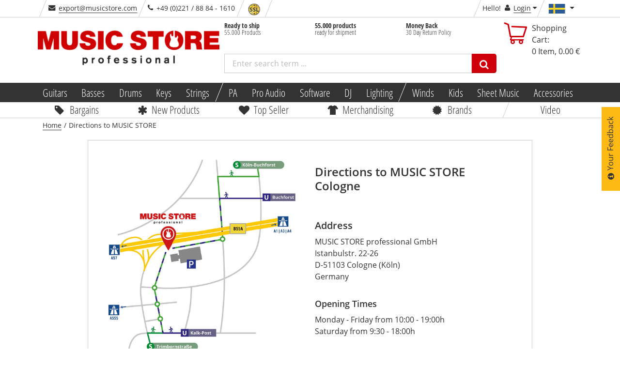

--- FILE ---
content_type: text/html;charset=utf-8
request_url: https://www.musicstore.com/en_SE/SEK/directions
body_size: 27341
content:
<!DOCTYPE html><html lang="en" xmlns="http://www.w3.org/1999/xhtml" prefix="og: http://ogp.me/ns# fb: http://www.facebook.com/2008/fbml">
<head>
<meta http-equiv="content-language" content="en-se" /><meta http-equiv="X-UA-Compatible" content="IE=edge" />
<meta http-equiv="Content-Type" content="text/html; charset=utf-8" />
<meta name="viewport" content="width=device-width, initial-scale=1.0" />
<meta name="format-detection" content="telephone=no" /><link rel="icon" type="image/png" href="/INTERSHOP/static/WFS/MusicStore-MusicStoreShop-Site/ms-se/-/en_US/images/favicon.ico">
<link href="/INTERSHOP/static/WFS/MusicStore-MusicStoreShop-Site/ms-se/-/en_US/images/Icon-76.png" rel="apple-touch-icon" />
<link href="/INTERSHOP/static/WFS/MusicStore-MusicStoreShop-Site/ms-se/-/en_US/images/Icon-76.png" rel="apple-touch-icon" sizes="76x76" />
<link href="/INTERSHOP/static/WFS/MusicStore-MusicStoreShop-Site/ms-se/-/en_US/images/Icon-60@2x.png" rel="apple-touch-icon" sizes="120x120" />
<link href="/INTERSHOP/static/WFS/MusicStore-MusicStoreShop-Site/ms-se/-/en_US/images/Icon-76@2x.png" rel="apple-touch-icon" sizes="152x152" />
<link href="/INTERSHOP/static/WFS/MusicStore-MusicStoreShop-Site/ms-se/-/en_US/images/Android-192.png" rel="icon" sizes="192x192" />
<link href="/INTERSHOP/static/WFS/MusicStore-MusicStoreShop-Site/ms-se/-/en_US/images/Android-128.png" rel="icon" sizes="128x128" /><!-- No Affiliate Session Counted -->
<!-- 
Jan 23, 2026 7:41:02 PM
-->
<!--  --> 
<meta name="robots" content="noindex"><meta name="description" content="Directions to MUSIC STORE. Visit us by car, Visit us by train, Visit us by bus" /><title>Directions to MUSIC STORE | MUSIC STORE professional</title> 
 
<link rel="canonical" href="https://www.musicstore.com/en_OT/EUR/directions" /><script type="text/javascript">
window.addEventListener("error", function(event) {
// JQuery may not be available yet.
var img = new Image();
img. src = "/INTERSHOP/static/WFS/MusicStore-MusicStoreShop-Site/-/-/de_DE/images/pixel.png?" 
+ "jsError[message]=" + encodeURIComponent(event.message) + "&"
+ "jsError[filename]=" + encodeURIComponent(event.filename) + "&" 
+ "jsError[lineno]=" + encodeURIComponent(event.lineno) + "&" 
+ "jsError[colno]=" + encodeURIComponent(event.colno) + "&"
+ "_=" + Math.floor(Math.random() * 1000000);
return false; 
});
</script><script type="text/javascript">
(function(){
if("PerformanceLongTaskTiming" in window){
var g=window.__tti={e:[]};
g.o=new PerformanceObserver(function(l){g.e=g.e.concat(l.getEntries())});
g.o.observe({entryTypes:["longtask"]})}
})();
</script><script type="text/javascript">
var current = {
categoryid : '', 
categorydomainname : '', 
catalogname : '', 
pageletentrypointid : 'directions', 
pipeline : 'ViewContent', 
startnode : 'Start', 
trackingcategorypath : '', 
localeid : 'en_US', 
currency : 'SEK', 
application : 'ms-se', 
redirectQueryString : 'PageletEntryPointID=directions', 
redirectValue : '', 
redirectType : 'StaticPage', 
suggestRedirect : 'false', 
localeSwitchUrl : 'https://www.musicstore.com/INTERSHOP/web/WFS/MusicStore-MusicStoreShop-Site/en_US/ms-se/SEK/ViewCountry-Switch', 
preferredLocaleCheckURL : 'https://www.musicstore.com/INTERSHOP/web/WFS/MusicStore-MusicStoreShop-Site/en_US/ms-se/SEK/ViewCountry-CheckPreferredLocale' 
}
</script>
<script src="/INTERSHOP/static/WFS/MusicStore-MusicStoreShop-Site/ms-se/-/en_US/js/bundles/common.bundle.js?commit=a5d1e4138a" defer></script><script src="/INTERSHOP/static/WFS/MusicStore-MusicStoreShop-Site/ms-se/-/en_US/js/bundles/plp.bundle.js?commit=a5d1e4138a" defer></script>
<script type="text/javascript">var jsBundleLoaded = true;</script><script type="text/javascript">
if (typeof jsBundleLoaded === 'undefined') {
var script = document.createElement('script');
script.type = 'text/javascript';
script.src = '/INTERSHOP/static/WFS/MusicStore-MusicStoreShop-Site/ms-se/-/en_US/js/bundles/basic.bundle.js?commit=a5d1e4138a';
script.setAttribute("defer", "defer");
document.getElementsByTagName('head')[0].appendChild(script);
}
</script>

<script type="text/javascript">
var msprops = {
lazy: 'true',
enableDropdownApply: 'false',
enabledFacetteFilter: 'true',
};
</script> 



 
 
<link rel="preload" href="https://www.musicstore.com/INTERSHOP/web/WFS/MusicStore-MusicStoreShop-Site/en_US/ms-se/SEK/GetExternalizedStrings-Start" as="script">
<script src="https://www.musicstore.com/INTERSHOP/web/WFS/MusicStore-MusicStoreShop-Site/en_US/ms-se/SEK/GetExternalizedStrings-Start" defer></script>
<script type="text/javascript">
// Picture element HTML5 shiv
document.createElement( "picture" );
</script>
<script type="text/javascript">
(function defer() {
if (window.KOR) {
KOR.namespace('KOR.store.urls').productJSON = "https://www.musicstore.com/INTERSHOP/web/WFS/MusicStore-MusicStoreShop-Site/en_US/ms-se/SEK/GetProductData-FormatProduct?Format=JSON"; // additional params: SKU, ProductID, CatalogCategoryID
KOR.store.urls.productAjaxRequest = "https://www.musicstore.com/INTERSHOP/web/WFS/MusicStore-MusicStoreShop-Site/en_US/ms-se/SEK/ViewProduct-RenderProductComponents?CatalogID=&CategoryName="; // additional params: SKU, cid, [cid, cid, ...]
KOR.store.urls.externalizedStrings = "https://www.musicstore.com/INTERSHOP/web/WFS/MusicStore-MusicStoreShop-Site/en_US/ms-se/SEK/GetExternalizedStrings-Start"; // additional params:
KOR.store.urls.miniCartHeader = "https://www.musicstore.com/INTERSHOP/web/WFS/MusicStore-MusicStoreShop-Site/en_US/ms-se/SEK/ViewPagelet_comp_cart-RunningCartTotal"; // additional params:
KOR.store.urls.getRecommendedProductsAjaxRequest = "https://www.musicstore.com/INTERSHOP/web/WFS/MusicStore-MusicStoreShop-Site/en_US/ms-se/SEK/ViewProductRecommendation-Start"; // params: SKU, ContextViewId
KOR.store.urls.getRecommendationSessionAjaxRequest = "https://www.musicstore.com/INTERSHOP/web/WFS/MusicStore-MusicStoreShop-Site/en_US/ms-se/SEK/ViewProductRecommendation-GetSessionData"; // no params
KOR.store.urls.loginPage = "https://www.musicstore.com/en_SE/SEK/login";
KOR.store.urls.captchaValidation = "https://www.musicstore.com/INTERSHOP/web/WFS/MusicStore-MusicStoreShop-Site/en_US/ms-se/SEK/ViewCheckoutPayment-ValidateCaptchaInputs"; 
} else {
setTimeout(function() { defer() }, 50);
}
})();
</script><script type="text/javascript">
var feedbackBoxDelay = '15'; 
var tileURL = 'https://www.musicstore.com/en_SE/SEK/producttile';
var MSMoneyFormat;
(function defer() {
if (window.jQuery) {
// first check user default language cookie
checkUserLanguageCookie();

MSMoneyFormat = {
currency: '$',
mark: '.',
thousand: ',',
decimals: 2,
leadingUnit: true,
format: function(price) {
return (typeof price !== 'undefined')? MSMoneyFormat.getFormatter().to(parseFloat(price)) : '';
}, // format
getFormatter: function(decimals) {
MSMoneyFormat.init();
if (typeof(decimals) != 'undefined') {
MSMoneyFormat.decimals = decimals;
} // end of if
return wNumb(MSMoneyFormat)
}, // getFormatter
init: function() {
MSMoneyFormat.prefix = (MSMoneyFormat.leadingUnit == true )? MSMoneyFormat.currency + ' ' : '';
MSMoneyFormat.postfix = (MSMoneyFormat.leadingUnit == false)? ' ' + MSMoneyFormat.currency : ''; 
} // init
} // MSMoneyformat
MSMoneyFormat.init();
$(document).ready(function() {
var translations = new Object();
translations['brand'] = 'Manufacturer';
translations['brand.headline'] = 'Brand Suggestion';
translations['searchTerm'] = 'Search term';
translations['searchTerm.headline'] = 'Search suggestions';
translations['category'] = 'Category';
translations['category.headline'] = 'Suggest category';
translations['productName'] = 'Product name';
translations['productName.headline'] = 'Product suggestions';
translations['content'] = 'Content';
translations['unspecified'] = 'Unspecified';
translations['suggestCountSingle'] = 'A product';
translations['suggestCountMulti'] = '[0] Products';
// For all search forms
$('form.js-searchbox').each(function(index) {
var searchForm = $(this);
var inputField = searchForm.find('input.kor-searchForm:first');
var searchUrl = searchForm.attr('action');
var suggestUrl = 'https://www.musicstore.com/INTERSHOP/web/WFS/MusicStore-MusicStoreShop-Site/en_US/ms-se/SEK/ViewSuggestSearch-Suggest';
var formName = searchForm.attr('name');
var queryParamName = inputField.attr('name');
var divLayerName = inputField.data('div-layer-id');
var instanceName = 'inst' + index;
var debugMode = false;
var showImages = true;
var productDetailPageUrl = 'https://www.musicstore.com/en_SE/SEK/_NAME_PLACEHOLDER_/art-_SKU_PLACEHOLDER_';
var multiPriceId = 'Price_ms_se';
var suggest = new FactfinderSuggest();
suggest.init(suggestUrl, formName, queryParamName, divLayerName, instanceName, debugMode, showImages, translations, multiPriceId, productDetailPageUrl);
document.onmousedown = suggest.hideLayerOutsideCall;
}); // each
}) // ready
} else {
setTimeout(function() { defer() }, 50);
}
})();
</script><link type="text/css" rel="preload" href="/INTERSHOP/static/WFS/MusicStore-MusicStoreShop-Site/ms-se/-/en_US/minimized/staticpage.critical.css?commit=a5d1e4138a" as="style"/>
<link type="text/css" rel="stylesheet" href="/INTERSHOP/static/WFS/MusicStore-MusicStoreShop-Site/ms-se/-/en_US/minimized/staticpage.critical.css?commit=a5d1e4138a" media="all"/>
<link type="text/css" rel="preload" href="/INTERSHOP/static/WFS/MusicStore-MusicStoreShop-Site/ms-se/-/en_US/minimized/staticpage.bundle.min.css?commit=a5d1e4138a" as="style"/>
<link type="text/css" rel="stylesheet" href="/INTERSHOP/static/WFS/MusicStore-MusicStoreShop-Site/ms-se/-/en_US/minimized/staticpage.bundle.min.css?commit=a5d1e4138a" media="all"/> 
<!--[if IE]>
<link type="text/css" rel="stylesheet" href="/INTERSHOP/static/WFS/MusicStore-MusicStoreShop-Site/ms-se/-/en_US/minimized/ie-main.css?commit=a5d1e4138a" media="all"/>
<![endif]-->
<!--[if lte IE 9]>
<link type="text/css" rel="stylesheet" href="/INTERSHOP/static/WFS/MusicStore-MusicStoreShop-Site/ms-se/-/en_US/minimized/ie9.bundle.min.css?commit=a5d1e4138a" media="all"/>
<![endif]-->
<noscript>
<link type="text/css" rel="stylesheet" href="/INTERSHOP/static/WFS/MusicStore-MusicStoreShop-Site/ms-se/-/en_US/minimized/jsdisabled.bundle.min.css?commit=a5d1e4138a" media="all"/> 
</noscript><style><style>
.click2open {
cursor:pointer;
}
.centered_element {
/* Hintergrundfarbe siehe Styleguide */
background-color:rgb(221,221,221);
text-align:center;
padding:5px;
margin-bottom:5px;
}

.no-background {
background:none;
}

.uppercase {
text-transform: uppercase;
}

</style>
</style>
<!-- HTML5 Shiv and Respond.js IE8 support of HTML5 elements and media queries -->
<!-- WARNING: Respond.js doesn't work if you view the page via file:// -->
<!--[if lt IE 9]>
<script src="/INTERSHOP/static/WFS/MusicStore-MusicStoreShop-Site/ms-se/-/en_US/js/html5shiv.min.js"></script>
<script src="/INTERSHOP/static/WFS/MusicStore-MusicStoreShop-Site/ms-se/-/en_US/js/respond.js"></script>
<![endif]--><meta property="fb:admins" content="661314931,1525031281" />
<meta property="fb:app_id" content="156065597750220">
<meta property="fb:page_id" content="130026583700290" />
<meta property="og:latitude" content="50.94394899658564" />
<meta property="og:longitude" content="6.996273994445801" />
<meta property="og:street-address" content="Istanbulstr. 22" />
<meta property="og:locality" content="Cologne" />
<meta property="og:region" content="NRW" />
<meta property="og:postal-code" content="51103" />
<meta property="og:country-name" content="Germany" /><meta property="og:email" content="export@musicstore.com" />
<meta property="og:phone_number" content="+49 (0)221 &#47; 88 84 - 1610" />
<meta property="og:fax_number" content="+49 (0)221 &#47; 88 84 - 2500" />
<script type="application/ld+json">
{ "@context" : "https://schema.org/",
"@type" : "Organization",
"name" : "MUSIC STORE professional",
"legalName" : "MUSIC STORE professional GmbH",
"url" : "www.musicstore.com/en_SE/EUR",
"logo" : {
"@type" : "ImageObject",
"contentUrl" : "https://www.musicstore.com/INTERSHOP/static/WFS/MusicStore-MusicStoreShop-Site/ms-se/-/en_US/images/general/logo.png"
},
"sameAs" : ["https://twitter.com/musicstore_de","https://www.facebook.com/MusicStoreKoeln","https://www.youtube.com/user/MusicStoreTV","https://www.instagram.com/music_store_professional/"],
"email" : "info@musicstore.de",
"telephone" : "+49 221 8884-0",

"hasPOS" : [{
"@type" : "Place",
"address" : {
"@type" : "PostalAddress",
"streetAddress" : "Istanbulstraße 22-26",
"addressLocality" : "Cologne",
"addressRegion" : "NRW",
"postalCode" : "51103"
}
}]
}
</script><meta property="og:title" content="Directions to MUSIC STORE | MUSIC STORE professional" /><meta property="og:type" content="company" />
<meta property="og:image" content="https://www.musicstore.com/INTERSHOP/static/WFS/MusicStore-MusicStoreShop-Site/ms-se/-/en_US/images/general/musicstore.jpg" />
<meta property="og:image:secure_url" content="https://www.musicstore.com/INTERSHOP/static/WFS/MusicStore-MusicStoreShop-Site/ms-se/-/en_US/images/general/musicstore.jpg" />
<meta property="og:image:type" content="image/jpeg" />
<meta property="og:image:width" content="1200" />
<meta property="og:image:height" content="627" />
<meta property="og:url" content="musicstore.de" />
<!-- Google Tag Manager -->
<script type="text/javascript">
(function(w,d,s,l,i){w[l]=w[l]||[];w[l].push({'gtm.start':
new Date().getTime(),event:'gtm.js'});var f=d.getElementsByTagName(s)[0],
j=d.createElement(s),dl=l!='dataLayer'?'&l='+l:'';j.async=true;j.src='//www.googletagmanager.com/gtm.js?id='+i+dl;f.parentNode.insertBefore(j,f);
})(window,document,'script','dataLayer','GTM-PHHQ9DK'); 
</script>
<!-- End Google Tag Manager --><link rel="preload" href="/INTERSHOP/static/WFS/MusicStore-MusicStoreShop-Site/ms-se/-/en_US/fonts/open-sans-condensed-v12-cyrillic-ext_greek_vietnamese_latin_cyrillic_greek-ext_latin-ext-700.woff2" as="font" crossorigin/>
<link rel="preload" href="/INTERSHOP/static/WFS/MusicStore-MusicStoreShop-Site/ms-se/-/en_US/fonts/open-sans-v15-cyrillic-ext_greek_vietnamese_latin_cyrillic_greek-ext_latin-ext-600.woff2" as="font" crossorigin/>
<link rel="preload" href="/INTERSHOP/static/WFS/MusicStore-MusicStoreShop-Site/ms-se/-/en_US/fonts/open-sans-v15-cyrillic-ext_greek_vietnamese_latin_cyrillic_greek-ext_latin-ext-regular.woff2" as="font" crossorigin/>
<link rel="preload" href="/INTERSHOP/static/WFS/MusicStore-MusicStoreShop-Site/ms-se/-/en_US/fonts/icomoon.ttf?sjxpe2" as="font" crossorigin/><script type="text/javascript">
if (window.performance
&& window.performance.getEntriesByType) {
(function defer() {
var perfEntries = performance.getEntriesByType("navigation");
if (!perfEntries || (perfEntries.length == 0)) {
return;
}
var perf = perfEntries[0];
if (!perf.toJSON) {
return;
}
if ( window.jQuery
&& perf
&& (perf.loadEventEnd !== 0)) {
var value = perf.toJSON();
delete value.name;
var img = new Image();
img. src = "/INTERSHOP/static/WFS/MusicStore-MusicStoreShop-Site/-/-/de_DE/images/pixel.png?" 
+ $.param({
performanceNavigationTiming: value,
_: Math.floor(Math.random() * 1000000)
});
} else {
setTimeout(function() { defer() }, 500); 
}
})();
}
</script><script type="text/javascript">
var supportedPromise = ('Promise' in window);
if(supportedPromise === true){
(function defer() {
if (typeof(ttiPolyfill) !== "undefined") {
ttiPolyfill.getFirstConsistentlyInteractive().then(function (tti) {
if (tti > 1) {
var img = new Image();
img. src = "/INTERSHOP/static/WFS/MusicStore-MusicStoreShop-Site/-/-/de_DE/images/pixel.png?" 
+ $.param({
performanceNavigationTiming: {firstConsistentlyInteractive: tti},
_: Math.floor(Math.random() * 1000000)
});
}
}); 
} else {
setTimeout(function() { defer() }, 500); 
}
})();
}
</script><style type="text/css">.sprite-paypal-ratenzahlung { display: none !important;}
.lazy-fade-in {
	opacity: 1;
	transition: opacity 0.1s ease-in-out!important;
	-moz-transition: opacity 0.1s ease-in-out!important;
	-webkit-transition: opacity 0.1s ease-in-out!important;
}
@media (min-width: 320px) and (max-width: 667px) {
.product-images-box .image-box .kor-product-photo .stoererlist .stoererwrapper {display: block;}
.product-list-box .tile-product-wrapper .tile-product .image-box .stoererlist .stoererwrapper {display: block;}
.js-show-after-reco div .product-list-box .slick-slider .slick-list .slick-track .ident .tile-product-wrapper .tile-product div .image-box a ul.stoererlist li div.stoererwrapper {display: block;}
}
#productBoxConsorsFinancingLogo img {
width:100%;
}
#productBoxPaypalRatenzahlungFinancingLogo img {
width: 100%;
}
@media (max-width: 667px) {
#productBoxConsorsFinancingLogo img {
width: 30%;
}
#productBoxPaypalRatenzahlungFinancingLogo img {
width: 30%;
}
}
div#checkout-cart-page div[data-id="cart-update-form"] form.kor-shoppingCartCommand div.wishlist-link {float: left; margin-left: 1rem;}
#static-page .ident.list .tile-product .image-data-actions-box .data-box .description p{
	display:none;
}
#filter-box #facette-filter-accordion .filter_Topseller, .filter_AufAnfrage, .filter_Neuheiten, .filter_Ondemand, .filter_New {display: none;}
#static-page .unsichtbareListe .product-list-box {display: none;}
.box-content.col-xsp-12.col-sm-6.col-xlg-3.contact { display:none;}



@media (min-width: 668px) {
#productlist-page .product-list-box .grid .tile-product-wrapper, #brands-detail-page .product-list-box .grid .tile-product-wrapper {
border: 1px solid rgba(204, 204, 204, 0) !important;
}
#productlist-page .product-list-box .grid .tile-product-wrapper:hover, #brands-detail-page .product-list-box .grid .tile-product-wrapper:hover {
 border: 1px solid rgba(204, 204, 204, 1) !important;
}
}
@media (max-width: 667px) {
#productlist-page .settings-box:nth-child(2) .filter-select-box-container, #productsearch-page .settings-box:nth-child(2) .filter-select-box-container, #brands-detail-page .categorylist-page .category-list-box > .row .settings-box:first-child .filter-select-box-container {
position: absolute;
top: 8.845rem;
width: 55% !important;
left: 0;
margin-left: 1rem !important;
}
@media (min-width:320px) and (max-width:399px) {
#productlist-page .settings-box .filter-select-box-container, #productsearch-page .settings-box .filter-select-box-container, #brands-detail-page .settings-box .filter-select-box-container {
width: 60% !important;
}
}
#productlist-page button[data-target="#filter-box"], #productsearch-page button[data-target="#filter-box"], #brands-detail-page button[data-target="#filter-box"] {
width: 35% !important;
height: 3.7rem;
border-radius: .3rem;
position: relative;
float: right;
margin-right: 2rem !important;
}
@media (min-width:320px) and (max-width:399px) {
#productlist-page button[data-target="#filter-box"], #productsearch-page button[data-target="#filter-box"], #brands-detail-page button[data-target="#filter-box"] {
width: 27.5% !important;
}
}
}
@media (max-width: 419px) {
    #static-page .shipping-costs-table:not(.big) table td:nth-of-type(1) {padding: 2px 4px 2px 2px; }
    #static-page .shipping-costs-table:not(.big) table td:before {padding-top: unset; width:75%; white-space: nowrap; overflow: hidden; text-overflow: ellipsis;}
    #static-page .shipping-costs-table:not(.big) table td:nth-of-type(2):before {display: inline-block; text-align: left;}
    #static-page .shipping-costs-table:not(.big) table td:nth-of-type(2) span {float: right !important;}
    #static-page .shipping-costs-table:not(.big) table td:nth-of-type(3):before, #static-page .shipping-costs-table:not(.big) table td:nth-of-type(4):before {display: inline-block; text-align: left;}
    #static-page .shipping-costs-table:not(.big) table td {padding: 0 10px 0 75%; text-align: right;}
}

@media (max-width: 667px) {#product-page .container-fluid .productdata .headline-box .col-md-12 span.artnr {display: block;padding-top: 0;}
}
@media (min-width: 668px) {#product-page .productdata .product-info .productvariants-overlay-container .productvariants-overlay .row .col-xsp-12.col-xlg-8.nopadr {width: 66.66667%;float: left;}
}
.product-list-box div.slicky div.ident .tile-product-wrapper .tile-product .image-box a span.overlay-price-strikethrough {
text-shadow: 0 0 2px white, 0 0 2px white, 0 0 2px white, 0 0 2px white, 0 0 2px white, 0 0 2px white, 0 0 2px white, 0 0 2px white, 0 0 2px white, 0 0 2px white, 0 0 2px white, 0 0 2px white, 0 0 2px white, 0 0 2px white, 0 0 2px white, 0 0 2px white, 0 0 2px white, 0 0 2px white, 0 0 2px white, 0 0 2px white, 0 0 2px white, 0 0 2px white, 0 0 2px white, 0 0 2px white,0 0 2px white, 0 0 2px white, 0 0 2px white, 0 0 2px white,0 0 2px white, 0 0 2px white, 0 0 2px white, 0 0 2px white,0 0 2px white, 0 0 2px white, 0 0 2px white, 0 0 2px white,0 0 2px white, 0 0 2px white, 0 0 2px white, 0 0 2px white;
font-size:3.5rem;
}
@media (max-width: 599px) {
.product-list-box div.slicky div.ident .tile-product-wrapper .tile-product .image-box a span.overlay-price-strikethrough {
font-size:2.5rem;
top:35%;
}
.product-list-box div.slicky div.ident .tile-product-wrapper .tile-product .image-box a span.overlay-price-strikethrough::before {
border-top: .3rem solid;
}
}
@media (min-width: 668px) AND (max-width: 768px) {
.product-list-box div.slicky div.ident .tile-product-wrapper .tile-product .image-box a span.overlay-price-strikethrough {
font-size:2.5rem;
top:35%;
}
.product-list-box div.slicky div.ident .tile-product-wrapper .tile-product .image-box a span.overlay-price-strikethrough::before {
border-top: .3rem solid;
}
}
@media (min-width: 769px) AND (max-width: 1024px) {
.product-list-box div.slicky div.ident .tile-product-wrapper .tile-product .image-box a span.overlay-price-strikethrough {
font-size:3rem;
top:30%;
}
.product-list-box div.slicky div.ident .tile-product-wrapper .tile-product .image-box a span.overlay-price-strikethrough::before {
border-top: .3rem solid;
}
}
@media (min-width: 1025px) AND (max-width: 1124px) {
.product-list-box div.slicky div.ident .tile-product-wrapper .tile-product .image-box a span.overlay-price-strikethrough {
top:30%;
}
}
@media (min-width: 1125px) AND (max-width: 1456px) {
.product-list-box div.slicky div.ident .tile-product-wrapper .tile-product .image-box a span.overlay-price-strikethrough {
top:35%;
}
}
@media (min-width: 1664px) {
.product-list-box div.slicky div.ident .tile-product-wrapper .tile-product .image-box a span.overlay-price-strikethrough {
top:25%;
}
}
.product-teaser-tile .wrapper .images span.overlay-price-strikethrough {
    text-shadow: 0 0 2px white, 0 0 2px white, 0 0 2px white, 0 0 2px white, 0 0 2px white, 0 0 2px white, 0 0 2px white, 0 0 2px white, 0 0 2px white, 0 0 2px white, 0 0 2px white, 0 0 2px white, 0 0 2px white, 0 0 2px white, 0 0 2px white, 0 0 2px white, 0 0 2px white, 0 0 2px white, 0 0 2px white, 0 0 2px white, 0 0 2px white, 0 0 2px white, 0 0 2px white, 0 0 2px white,0 0 2px white, 0 0 2px white, 0 0 2px white, 0 0 2px white,0 0 2px white, 0 0 2px white, 0 0 2px white, 0 0 2px white,0 0 2px white, 0 0 2px white, 0 0 2px white, 0 0 2px white,0 0 2px white, 0 0 2px white, 0 0 2px white, 0 0 2px white;
}
.review-youtube-container .review-play, .youtube-container .play {
    background: #CF000C;
    transform-origin: center;
    -webkit-transition: transform 300ms ease-out;
    -moz-transition: transform 300ms ease-out;
    -o-transition: transform 300ms ease-out;
    transition: transform 300ms ease-out;
}
.review-youtube-container:hover .review-play, .youtube-container:hover .play {
    transform: translate(-50%, -50%) scale(1.05);
}

@media (max-width: 399px) {
    #account-create-page form[name="RegisterUserSimple"] .row .col-md-5.nopad.col-md-push-1.col-xsp-12 h3 {
        margin-bottom: 29px;
    }
}
@media (min-width: 400px) {
    #account-create-page form[name="RegisterUserSimple"] .row .col-md-5.nopad.col-md-push-1.col-xsp-12 h3 {
        margin-bottom: 32px;
    }
}

#ShippingMethod_TetrisTest ~ label {
    display: none;
}

#checkout-billingshipping-page #payment-types-box .type.klarna .sprite-klarna-color {
    background-image: url(https://x.klarnacdn.net/payment-method/assets/badges/generic/klarna.svg);
    border-radius: unset;
    background-color: unset;
    width: 45px;
    height: 25px;
    background-size: cover;
}

@media (min-width:420px){
#lightboxModal .modal-content {
max-height: calc(100vh - 150px);
}
}
@media (max-width: 419px) {
#lightboxModal .modal-content {
max-height:calc(100vh - 91px);
}
}


#product-page .price-box span.product-availability .sprite-avail-1 + span.padlr0-xsl, #checkout-review-page .review-table .shopping-cart-product-description .shopping-cart-stock-info .product-availability .sprite-avail-1 + span.padlr0-xsl, #checkout-cart-page .shopping-cart-table .shopping-cart-product-description .shopping-cart-stock-info .product-availability .sprite-avail-1 + span.padlr0-xsl {
    font-weight: bold;
    color: #cf000c;
}
#papercouponform label[for="CreateGiftCertificateForm_Note"] > span { font-weight: bold;}



html[lang="ru"] .faktura, html[lang="ru"] .product-list-box div.slicky div.ident .tile-product-wrapper .tile-product .data-box div[data-dynamic-block-name=ProductTile-ProductDetails] .availability-and-price div.price-box span.faktura, .slider-products-box div.slicky div.ident .tile-product-wrapper .tile-product .data-box div[data-dynamic-block-name=ProductTile-ProductDetails] .availability-and-price div.price-box span.faktura {display:none;}


.pricewrapper .front .price-box .final span.recommended-retail-price {
text-decoration:none;
}

/*Auf wunsch von Herrn Sauer wurde das Icon für Bestellt und Kurzfristig Lieferbar getauscht*/
.sprite-avail-2 {background-position: 0 -6840px!important;}
.sprite-avail-1 {background-position: 0 -6960px!important; }


/*Tiefpreisgarantie deaktivieren*/
.product-page .js-actions-box ul li:last-child{display:none;}

/*Consorsfinanz mobile Ansicht für Ratenplan*/
@media (max-width: 668px){
.financing-table table td, .financing-table table.table-small td {
    padding: inherit!important;
}
div#financingCalculatorModal .modal-content {
    overflow: scroll;
}
}


/*Category Teaser auf der Startseite zentrieren und Abstand nach unten vergrößern*/
@media (min-width: 769px) {
   .landing-page .row .category-container-tile .inner{
       float:none;
       width:75%;
       margin:auto;
    }

   .landing-page .advantage-image-teaser{
      margin-top:35px;
   }
}

@media (min-width: 1025px) {
   .landing-page .row .category-container-tile .inner{
       float:none;
       width:100%;
       margin-bottom: 28px;
       border-bottom: #cecece 1px solid;
    }

   .landing-page .row .category-container-tile .inner:hover{
       border-bottom: #000000 1px solid;
    }

   .category-container-tile .inner .category-name-box{
       width: 80%;
    }

   .landing-page .advantage-image-teaser{
      margin-top:35px;
   }
}

/*Viewport XSL*/
@media (max-width: 667px) {
	.landing-page ul.stoererlist li .stoererwrapper.first span {
		font-size:16px!important;
	}
	
	.stoererwrapperTextLine2 {
		font-size: 30px!important;
	}
	
	.stoererwrapperTextLine3 {
		font-size: 18px!important;
	}
	
	.sliderOldPrice.dynamicSize {
		font-size: 22px;
		margin-bottom: 10px;
	}
}

/*Viewport SM*/
@media (min-width: 668px) and (max-width:768px) {
	.landing-page ul.stoererlist li .stoererwrapper.first span {
		font-size:22px!important;
	}
	
	.stoererwrapperTextLine2 {
		font-size: 26px!important;
	}
	
	.stoererwrapperTextLine3 {
		font-size: 16px!important;
	}
	
	/*.sliderOldPrice.dynamicSize {
		font-size: 22px;
	}*/
	
	.sliderPrice.big {
		font-size: 56px
	}
	
	.sliderPrice.notSoBig {
		font-size: 40px;
	}
	
}


/*Viewport MD*/
@media (min-width: 769px) and (max-width:1023px) {
	.landing-page ul.stoererlist li .stoererwrapper.first span {
		font-size:24px!important;
	}
}

/*Viewport LG*/
@media (min-width: 1024px) and (max-width:1456px) {
	.landing-page ul.stoererlist li .stoererwrapper.first span {
		font-size:24px!important;
	}
	
	.stoererwrapperTextLine2 {
		font-size: 42px!important;
	}
	
	.stoererwrapperTextLine3 {
		font-size: 2em!important;
	}
	
	.sliderOldPrice.dynamicSize {
		font-size: 32px;
	}
	
	.sliderPrice.big {
		font-size: 72px
	}
	
	.sliderPrice.notSoBig {
		font-size: 42px;
	}
	
	.sliderPrice .smallCurrencySymbol {
		font-size: 70px;
	}
}

.landing-page .product-content-teaser .stoererlist {
display:block;
}

.glossary-link {
    color: blue;
    border-bottom-color: blue;
    border-bottom-style: solid;
}

#checkout-newuseraddress-page .additionalCustomerForm label[for="customertype_school"], #checkout-newuseraddressregister-page label[for="customertype_school"], #account-page label[for="customertype_school"]{
display:none;
}


.newsletter-teaser-modal {
    background-image: url(https://images.musicstore.de/assets/newsletter/newsletter_bg.jpg?v1);
    background-position: center top;
    background-size: 100% auto;
}

.newsletter-content-container button {
    background-color: #009900;
    border-color: #3c763d;
}

.newsletter-content-container button:hover {
    background-color: #05b705;
    border-color: #009900;
}

h1, .h1 {
    margin-bottom: 56px;
    margin-top: 28px;
}

.category-list-box .category-container-tile>a{
    border-top: 0px;
    border-left: 0px;
    border-right: 0px;
    border-bottom: 1px; 
    border-style: solid;
    border-color: #e5e5e5;
    height: 62px;
}

.category-list-box .category-container-tile>a:hover{
    border-color: #000000;
}

@media (max-width: 768px) {
.product-content-teaser .teaser-wrapperlink .stoererlist .stoererwrapper.third span{
  /* font-size: 1.7vw; */
  font-size: 3.0vw;
  }
}

.product-content-teaser .teaser-wrapperlink img.img-responsive{
  /* min-height: 128px; */
  min-height: 88px;
}

@media (max-width: 667px) {
    .stoererwrapperTextLine3 {
        font-size: 16px !important;
        bottom: 24px;
        position: fixed;
    }
}


@media only screen and (max-width: 667px) {
    .priceBottom {
        bottom: 80px;
    }
}


@media (max-width: 667px) {
    .stoererwrapperTextLine2 {
        font-size: 28px !important;
        bottom: 46px;
        position: fixed;
        overflow: hidden;
        width: 99vw;
        height: 42px;
    }
}

@media only screen and (max-width: 667px) {
    .visibleInMobile {
        display: block;
        top: 0px;
        position: fixed;
        overflow: hidden;
    }
}

    /* Mobile Button Redesign */

@media (max-width: 667px) {
    .header-searchbox button, .mobile-search-button button, .mobile-cart-button button, .mobile-menu-button button {
        background-color: white;
        border-color: #fff;
        color: #333;
    }
}

@media (max-width: 667px) {
    .header .content-area .minicart .mobile-cart-button {
        scale: 1.3;
    }
}

@media (max-width: 667px) {
.header .header-searchbox button.btn {
    border-color: #ccc;
    border-radius: 0px;
    border-width: 1px;
    }
}

    /* Mobile Category Tiles Redesign */

@media (max-width: 399px) {
    .category-container-tile .inner .category-name-box .name {
        font-size: 10px;
    }
}

@media (max-width: 667px) {
    .category-container-tile .inner .category-name-box .name {
        font-size: 12px;
    }
}

@media (max-width: 667px) {
.category-container-tile .inner {
    height: 70px;
    }
}

@media (max-width: 667px) {
.category-container-tile .inner .image img {
    width: 84%;
    }
}

    /* Mobile USPs Redesign */

@media (max-width: 667px) {
    .white-stripe.advantages ul li {
        width: 96%;
        font-size: 16px;
        line-height: 1;
    }
}


.recommended-retail-price.nopadlr.strikethrough-diagonal {
     text-decoration: line-through;
}

.product-page .productdata .product-data-upper .kor-priceContainer .recommended-retail-price-pdp::before {
    left: 55px;
    width: 62%;
}

.product-page .productdata .product-data-upper .kor-priceContainer .recommended-retail-price-pdp {
     font-size: 20px;
}

.contentText.special-offer-contentText {
     @media (min-width: 320px) and (max-width: 419px)  {
        padding: 10px;
    }
}


.header .content-area  {
   z-index: 910;
}
 .categorylist-page .teaser-fullframe{ margin-top: 40px !important; margin-bottom: 40px !important; } @media (min-width: 668px) { .teaser-fullframe a:not(.teaser-wrapperlink) { right: 38% !important; bottom: 10% !important; } }
.newsletter-subscription-modal{
    background-image: url(https://images.musicstore.de/assets/newsletter/newsletter_bg.jpg?v1);
    background-position: center top;
    background-size: cover;
}</style>
<script type="text/javascript">/*(function defer() { 
  
 if(document.getElementById("landingPagePromoOverlay") != null) {
    var elem = document.getElementById("landingPagePromoOverlay").getElementsByTagName("img")[0];
    var src = elem.dataset.lazy.replace(/\/(960)\//,"\/0$1\/");
    elem.dataset.src = src; elem.dataset.lazyload = true;
} else {
    setTimeout(function() { defer() }, 50);
  }
})();*/

(function defer() { if (window.jQuery) { $(document).ready(function() { $("#filter-box").removeAttr("style"); if($("#filter-box").length != 0){ $(".product-list-box").removeClass("col-lg-offset-2").removeClass("col-md-offset-3").removeClass("col-sm-offset-3"); } }); } else { setTimeout(function() { defer() }, 50); } })();

(function defer() {
	if (document.getElementById("tsbadgeResponsiveTop_db8d3657bdbe440c985ae127463eaad4")!= null) {
		document.getElementById("tsbadgeResponsiveTop_db8d3657bdbe440c985ae127463eaad4").setAttribute("style", "display:none;!important");
	} else {
		setTimeout(function() { defer() }, 1);
	}
})();

(function defer() {
if (window.jQuery) {
    $(document).ready(function() {
        var newsletterForm = $("#NewsletterForm");
        if(newsletterForm.length === 1) {
            var action = newsletterForm.attr("action");	
            newsletterForm.attr("action", action + "?inp_237=3");
        }
    });
} else {
    setTimeout(function() { defer() }, 50);
}
})();

(function defer() {
if (window.jQuery) {
    $(document).ready(function() {
        var newsletterForm2 = $("#newsletterTeaserModal #NewsletterForm");
        if(newsletterForm2.length === 1) {
            var action = newsletterForm2.attr("action");	
            newsletterForm2.attr("action", action + "?inp_237=3");
        }
    });
} else {
    setTimeout(function() { defer() }, 50);
}
})();

if ("URLSearchParams" in window) {
    var params = new URLSearchParams(document.location.search.substring(1));
    if (params) {
        var flags = params.get("fakeCookieConsent");
    }
    if (params && flags) {
        // suppress displayCookieConsent
       
        document.cookie="32002L0058=true; Path=/;";
                   
    }
}
document.addEventListener("DOMContentLoaded", function() {
    var paymentShippingPage = document.getElementById("checkout-billingshipping-page");
    if (paymentShippingPage !== null) {
        var elemCOD = document.querySelector("#checkout-billingshipping-page form #payment-types-box ul.list-paymenttypes li label.disabledOp span[data-ms-layer-target='#payment-overlay-cod']");
        var elemKlarnaInvoice = document.querySelector("#checkout-billingshipping-page form #payment-types-box ul.list-paymenttypes li label.disabledOp span[data-ms-layer-target='#payment-overlay-klarna']");
        var upsExpressChecked = document.getElementById("ShippingMethod_UPSExpressShippingDE").checked;
        
        if((elemCOD !== null && elemKlarnaInvoice !== null) && upsExpressChecked) { 
            var overlayCOD = document.getElementById("payment-overlay-cod");
            var overlayKlarnaInvoice = document.getElementById("payment-overlay-klarna");

            if (document.documentElement.lang === "de") {
                var upsString = "Diese Zahlart ist nicht mit der Versandart UPS Expressversand kombinierbar.";
            } else {
                var upsString = "This payment method cannot be combined with UPS Express shipping.";     
            } 
            var pElem1 = document.createElement("p");
            var pElem2 = document.createElement("p");
            pElem1.innerText = upsString;
            pElem2.innerText = upsString;
            overlayCOD.appendChild(pElem1); 
            overlayKlarnaInvoice.appendChild(pElem2);
        }   
    }
},false);
(function defer() {
    if (window.jQuery) {
        $(document).ready(function() {
            var domainD = window.location.href.replace(new RegExp("(^https://[^/]*/.._../...).*"), "$1");
            var pageMatch = window.location.href.match(/cat-COMPUTER-PCMUSB|cat-COMPUTER-PCMAUDTHU|cat-COMPUTER-PCMFW|cat-COMPUTER-PCMNET|cat-RECORDING-RECSIGWAN/);
            var checkIfCookieExists  = function (cookieStr, keyword) {
                var cList = cookieStr.split("; ");
                if(cList.indexOf(keyword) !== -1) {
                    return true;
                } else {
                    return false;
                }
            }
            var cookies = document.cookie;
            var cookieExists = false;

            cookieExists = checkIfCookieExists(cookies, "supply-shortages-akm-" + pageMatch +"=true");

            if(window.location.href.match(pageMatch) !== null && !cookieExists) {
                $.ajax({
                    url: domainD + "/supply-shortages-akm",
                    success: function(data){
                        if(data != ""){
                            var dsAnchor = document.createElement("a");
                            var url = domainD + "/supply-shortages-akm";
                            dsAnchor.style = "display:none;"
                            dsAnchor.href = domainD + "/supply-shortages-akm";
                            dsAnchor.setAttribute("data-target","#lightboxModal");
                            dsAnchor.setAttribute("data-toggle","modal");
                            dsAnchor.setAttribute("data-reload", "true");
                            dsAnchor.setAttribute("data-from-href","true");

                            document.getElementsByTagName("body")[0].appendChild(dsAnchor);

                            var simulateClick = function (elem) {
                                var evt = new MouseEvent("click", {
                                    bubbles: true,
                                    cancelable: true,
                                    view: window
                                });
                                var canceled = !elem.dispatchEvent(evt);
                            };

                            simulateClick(dsAnchor);
                            
                            var day = 86400e3;
                            var dsDate = new Date(Date.now() + (day * 30));
                            dsDate = dsDate.toUTCString();
                            document.cookie = "supply-shortages-akm-" + pageMatch + "=true; secure; path=/; expires="+dsDate;
                            
                        };
                    }
                });
            }
        });
    } else {
        setTimeout(function() { defer() }, 50);
    }
})();
document.addEventListener("DOMContentLoaded", function() {
    var landingpageNewsletterForm = document.querySelector("#static-page .UDPC .contentText.column2 > #NewsletterForm");
    if (landingpageNewsletterForm !== null) {
        var synchronizerTokenInput =  document.getElementsByName("SynchronizerToken")[0]; 
        if (synchronizerTokenInput.value !== "") {
            landingpageNewsletterForm.prepend(synchronizerTokenInput);    
        }
    }
});


//Belgian Newsletter Test
/*
var urlFragments = location.href.split("\/");
var isBelgianApp = (urlFragments[3].includes("fr_BE")||urlFragments[3].includes("en_BE")||urlFragments[3].includes("de_BE")||urlFragments[3].includes("nl_BE"))?true:false;
var url = "";
if(isBelgianApp == true){
    (function defer() {
        if (window.jQuery) {
            //get Newsletter Box
            var newsletterForm = $("footer > #NewsletterForm");         
            if($(newsletterForm).length > 0){
                //nur ausführen, wenn das Newsletterformular im Footer vorhanden ist.
                var url = urlFragments[0]+"\/\/"+urlFragments[2]+"\/"+urlFragments[3]+"\/"+urlFragments[4]+"\/include_newsletter_register";
                var call2ActionContainer = "<div style=\"margin-top:5px;\" class=\"newsletter-box headline-dark scratched-dark-lr\"><div class=\"container-fluid\"><div class=\"col-lg-1 col-xlg-2 col-sm-0\"></div><div class=\"col-lg-10 col-xlg-8 col-sm-12 nopad newsletter-content-container\"><div class=\"col-sm-4 col-lg-3 col-xlg-3 hidden-xsp hidden-xsl info\"></div><div class=\"col-xsp-12 col-sm-6 col-md-6 col-lg-6 col-xlg-6 call2Action\">[link]</div><div class=\col-xsp-12 col-sm-4 col-md-4 col-lg-3 button\"></div></div><div class=\"col-lg-1 col-xlg-2 col-sm-0\"></div></div></div>";
                var call2Action = "<a data-target=\"#lightboxModal\" data-toggle=\"modal\" data-reload=\"true\" data-from-href=\"true\" href=\""+url+"\" class=\"btn btn-ms-pri btn-lg w100p\">[text]</a>";
                var call2ActionText = "";
                
                if(urlFragments[3].includes("fr_BE")){
                    call2ActionText = "Enregistrez-vous maintenant pour la newsletter <br> et obtenez un bon d &#8216; achat de 5€ !";                
                }else if(urlFragments[3].includes("nl_BE")){
                    call2ActionText = "Registreer nu voor de nieuwsbrief <br> & beveilig 5€ voucher!";
                }else if(urlFragments[3].includes("de_BE")){
                    call2ActionText = "Jetzt zum Newsletter anmelden <br> & 5€-Gutschein sichern!";
                }else if(urlFragments[3].includes("en_BE")){
                    call2ActionText = "Register now for newsletter <br> & secure 5€ voucher!";
                }

                call2Action = call2Action.replace("[text]", call2ActionText);
                call2ActionContainer = call2ActionContainer.replace("[link]",call2Action)
                $(newsletterForm).html(call2ActionContainer);

            }
        } else {
            setTimeout(function() { defer() }, 50);
        }
    })();
}
*/
(function defer() {
    if (window.msglobal && window.jQuery) {
        function deleteExistingIframeJEH(parentElement) {            
            if(parentElement.querySelector("iframe") !== null) {
                parentElement.querySelector("iframe").parentNode.removeChild(parentElement.querySelector("iframe"));
            }
        }
    
        function createIframeJEH(platform, videoID) {
            var embedYoutubeLink = "https://www.youtube.com/embed/";
            var embedVimeoLink = "https://player.vimeo.com/video/";
            var iFrame = document.createElement("IFRAME");
            if (platform === "youtube") {
                iFrame.src = embedYoutubeLink + videoID + "?autoplay=1";
            } else if (platform === "vimeo") {
                iFrame.src = embedVimeoLink + videoID + "?autoplay=1";
            }
            iFrame.setAttribute("frameborder", "0");
            iFrame.setAttribute("allowfullscreen","1");
            iFrame.setAttribute("height", "100%");
            iFrame.setAttribute("width", "100%");
            iFrame.setAttribute("referrerpolicy", "strict-origin-when-cross-origin");
            return iFrame;
        }
        
        function setVideoID(reviewVideos) {
            if (reviewVideos.length > 0) {
                for (var i = 0; i < reviewVideos.length; i++) {
                    reviewVideos[i].removeEventListener("click", msglobal.reviewVideoUtils.handleIFrameOnPDS, false);
                    reviewVideos[i].addEventListener("click", function(ev) {
                        var image2 = ev.target.parentNode.querySelector("img");
                        if(image2 !== null){
                            var fullID = image2.id;
                            var splittedPlatform = fullID.split(/-(.+)/)[0];
                            var splittedVidID = fullID.split(/-(.+)/)[1];
                            var iFrame = createIframeJEH(splittedPlatform, splittedVidID);
                            deleteExistingIframeJEH(this);
                            this.insertBefore(iFrame, this.querySelector(".review-yt"))
                            var del = this.querySelector(".review-yt");
                            del.dataset.id = "";
                            del.querySelector("img").parentNode.removeChild(del.querySelector("img"));
                        }
                    }, false);
                }
            }    
        }

        function addObserver() {
            var moTarget = document.getElementById("ReviewList");
            var reviewVideos2 = document.querySelectorAll(".review-videos .review-video-container");

            mutationRecords = [{
                target: reviewVideos2
            }];

            if (!moTarget) {
                window.setTimeout(addObserver, 500);
                return;
            } else {
                setVideoID(reviewVideos2);
            }

            var observer = new MutationObserver(function(mutationRecords) {
                reviewVideos2 = document.querySelectorAll(".review-videos .review-video-container");
                setVideoID(reviewVideos2);
            });
            var config = {subtree: false, childList: true, characterData: false};
            observer.observe(moTarget, config);
        }

        addObserver();

    } else {
        setTimeout(function() { defer() }, 50);
    }
})();

(function defer() {
    if (window.jQuery) {
        $(document).ready(function() {
            var domainD = window.location.href.replace(new RegExp("(^https://[^/]*/.._../...).*"), "$1");
            var pageMatch = window.location.href.match(/register/);
            
            if(window.location.href.match(pageMatch) !== null) {
                var madBR = document.querySelectorAll("form[name=RegisterUserSimple] .row .col-md-5.nopad.col-md-push-1.col-xsp-12 br");
                if (madBR.length !== 0) {
                    madBR[0].remove();
                }
            }
        });
    } else {
        setTimeout(function() { defer() }, 50);
    }
})();

var domainD9 = window.location.href.replace(new RegExp("(^https://[^/]*/.._../...).*"), "$1");
var pageMatch9 = window.location.href.match(/ViewForgotLoginData-NewPassword/);
if(domainD9.match(pageMatch9) !== null) {
    var critCSSLink = document.createElement("link");
    var cSSLink = document.createElement("link");
    critCSSLink.rel = "stylesheet";
    critCSSLink.type = "text/css";
    critCSSLink.href = "https://www.musicstore.de/INTERSHOP/static/WFS/MusicStore-MusicStoreShop-Site/-/-/de_DE/css/forgotpassword.critical.css?commit=3501daf2f";
    cSSLink.rel = "stylesheet";
    cSSLink.type = "text/css";
    cSSLink.href = "https://www.musicstore.de/INTERSHOP/static/WFS/MusicStore-MusicStoreShop-Site/-/-/de_DE/css/forgotpassword.bundle.min.css?commit=3501daf2f";
    document.getElementsByTagName("HEAD")[0].appendChild(critCSSLink);
    document.getElementsByTagName("HEAD")[0].appendChild(cSSLink);
}

function removeTetrisTest() {
  var tetrisInput = document.getElementById("ShippingMethod_TetrisTest");
  if (tetrisInput) tetrisInput.parentNode.remove();
}
if (document.addEventListener) {
   document.addEventListener("DOMContentLoaded", removeTetrisTest, false);
}
(function defer() {
  if (document.readyState === "complete") {
    removeTetrisTest();
  } else {
    setTimeout(function() { defer() }, 50);
  }
})();


/*JS Hack zum aushebeln der Produktanfrage bei nicht verfügbaren Artikeln*/
(function defer() {
    if (window.jQuery) {
 			if($(".request-product").length > 0){
				var productRequestButton = $(".request-product");
				var domainD = window.location.href.replace(new RegExp("(^https://[^/]*/.._../...).*"), "$1");
				for(i = 0; i < productRequestButton.length; i++){
					
					productRequestButton[i].removeAttribute("href");
                    productRequestButton[i].removeAttribute("data-toggle");

					productRequestButton[i].addEventListener("click", function () {
						$("#lightboxModal").modal("show");
						$.ajax({
							url: domainD+"/product-request-info",
							success: function (data) {
								if (data != "") {
									$("#lightboxModal .modal-content").html(data);
								};
							}
						});
					});
				}
			}
		
	} else{
		setTimeout(function() { defer() }, 50);
	}
})();

(function defer() {
    if (window.jQuery) {
var domainD = window.location.href.replace(new RegExp("(^https://[^/]*/.._../...).*"), "$1");
		if((domainD.indexOf("/de_DE/EUR")>-1 || domainD.indexOf("/en_DE/EUR")>-1) && window.location.href.indexOf("papercoupon") > -1){
			$.ajax({
				url: domainD+"/include_paper_coupon_info",
				success: function (data) {
					$data = $(data);

					var content = $data.filter("#content");
					$("h1+p").html($data.filter("#content"));
					$("h1+p").css("color", "#333");
				}
			});
		}
	}else{
		setTimeout(function() { defer() }, 50);
	}
})();

(function defer() {
	var departmentmail = document.querySelector("#departmentinfo > li div.ms-layer-trigger");
	if (departmentmail!=null) {
		if(departmentmail.querySelector("span > a").innerHTML == "kundenservice@musicstore.de"){
			departmentmail.style.display="none"
		};
	}else{
		setTimeout(function() { defer() }, 50);
	} 
})();
/*(function defer() {
var giftcardInput = document.getElementById("promotionCode");
var giftcardButton = document.getElementById("promotion-code-button");
if(giftcardInput != null && giftcardButton != null){
    giftcardInput.disabled = true;
    giftcardButton.disabled = true;
    if(window.location.href.indexOf("de_DE")==-1){
        giftcardButton.innerHTML = "Due to maintenance work, the redemption of voucher codes will not be possible until 30.01.2023.";
    }else{
        giftcardButton.innerHTML = "Aufgrund von Wartungsarbeiten ist die Einlösung von Gutscheincodes erst wieder ab dem 30.01.2023 möglich.";
    }
}else{
   setTimeout(function() { defer() }, 50);
} })();*/</script><!--Google Site Verification-->
<!--analytics_2-->
<meta name="google-site-verification" content="LO5M-lkr_fsWDz4T6c5VuJEItILisW404Fr8gJ6NSiE">
<!--merchant-->
<!--com-->
<meta name="google-site-verification" content="uvfdkQEphgn4BT88Yv4zF-_GWFtdp_L-JiZ8ecTjsyc" />
<meta name="google-site-verification" content="P6l5DepHk-V_ZNp2Vq8PUy3PzeIUMVYTOxlLD_cJNgM" />
<!--de-->
<meta name="google-site-verification" content="DIjdsKS2R1eCp_ScPQS5hz5aU7OmI5MUMseEpSUGFwg" />

<!--merchantDV-->
<meta name="google-site-verification" content="xqljEMhc9pldsWUlS-yDLAws0tWO9duIqHL5TN2IjnE" />
<meta name="google-site-verification" content="r3F2pQ_VbzL8kvLHdjtOBwbJjwxn6M9Z0BPvRrvRUTk" />


<!-- Bing Verification-->
<meta name="msvalidate.01" content="75664D7E20BF438F45E6FB808BC9938F" />
<meta name="msvalidate.01" content="BB696A645602A7A57E1F1B68D5D9E7B5" /></head><body>
<!-- Google Tag Manager (noscript) -->
<noscript><iframe src="//www.googletagmanager.com/ns.html?id=GTM-PHHQ9DK"
height="0" width="0" style="display:none;visibility:hidden"></iframe></noscript>
<!-- End Google Tag Manager (noscript) -->
<noscript>
<div id="noscriptdiv">
<div id="background"></div>
<div id="foreground"> 
<div class="col-md-4">
<img class="img-responsive margt20" src="/INTERSHOP/static/WFS/MusicStore-MusicStoreShop-Site/ms-se/-/en_US/images/general/logo.png" alt="MusicStore Logo" />
</div>
<div class="col-md-8"><b>JavaScript deactivated</b><br/><br/>This website requires JavaScript which, in your Browser,<br/> appears to be deactivated.<br/><br/>Please activate JavaScript and reload this website.</div>
</div>
</div>
</noscript><header id="header" class="header" role="banner"><div class="visible-from-sm">
<div class="quicklinks-area clearfix">
<div class="container-fluid padlr10" >
<ul id="departmentinfo" data-url="https://www.musicstore.com/en_SE/SEK/departmentinfo" class="nopad"><li class="skew last">
<div>
<i class="sprite sprite-ssl-header-small" title="SSL-Certificate"></i>
</div>
</li>
</ul>
<div class="ms-layer-target" id="support-overlay">
<a data-target="#contactModal_Default" data-toggle="modal" class="js-reload btn btn-ms-std margb10" href="https://www.musicstore.com/INTERSHOP/web/WFS/MusicStore-MusicStoreShop-Site/en_US/ms-se/SEK/ViewContactForm-Start?Mode=CallMeBack">Call me back! <i class="icon icon-caret-right"></i></a><br/>
<a data-target="#contactModal_Default" data-toggle="modal" class="js-reload btn btn-ms-std" href="https://www.musicstore.com/INTERSHOP/web/WFS/MusicStore-MusicStoreShop-Site/en_US/ms-se/SEK/ViewContactForm-Start?Mode=Default">To Contact Form <i class="icon icon-caret-right"></i></a>
</div>
<ul id="userAccountQuicklink" class="text-right nopadlr pull-right">
<li class="skew first">
<div id="js-loginstatus-target">
</div>
</li>
<li class="skew hidden-xsp hidden-xsl language-selector margr10 pull-right">
<div>
<span class="ms-layer-trigger noborder" 
data-ms-layer-target="#language-overlay">
<i class="sprite flag flag-ms-se"></i><i class="icon icon-caret-down"></i>
</span>
</div>
</li>
</ul>
<div class="ms-layer-target" id="userAccount-loggedIn-overlay"></div>
<div class="ms-layer-target scratched-dark-rt" id="userAccount-overlay"></div>
</div>
</div>
</div>
<div class="row">
<div class="col-xsp-12 content-area scratched-head-lr">
<div class="container-fluid">
<div class="mobile-menu-button col-xsp-2 col-xsl-1 visible-xsp visible-xsl visible-sm visible-md">
<button class="btn btn-ms-pri" data-ms-toggle="open" data-ms-toggle-target=".mainNavigation-wrapper.mobilecopy"><i class="icon icon-navi"></i> <span class="mobile-menu-button-name">Menu</span></button>
</div>
<div class="header-logo col-lg-4 col-sm-3 col-xsp-5 col-xsl-4 col-xsl-offset-1 col-sm-offset-0 nopadlr">
<a rel="home" class="ish-siteHeader-logoSearch-logo store-logo noborder" href="https://www.musicstore.com/en_SE/SEK" data-id="data-link-shop-logo"> 
<img class="img-responsive" 
srcset="/INTERSHOP/static/WFS/MusicStore-MusicStoreShop-Site/ms-se/-/en_US/images/general/logo.png 386w, /INTERSHOP/static/WFS/MusicStore-MusicStoreShop-Site/ms-se/-/en_US/images/general/logo@2x.png 772w" 
sizes="40vw" 
src="/INTERSHOP/static/WFS/MusicStore-MusicStoreShop-Site/ms-se/-/en_US/images/general/logo.png"
alt="MusicStore Logo" 
width="386" 
height="87" /> 
</a>
</div>
<div class="col-sm-5 col-lg-6 nopadlr header-promos">
<div class="col-sm-4 visible-from-sm header-promo">
<p>
<strong>Ready to ship</strong>
<br/>55.000 Products</p>
</div>
<div class="col-sm-4 visible-from-sm header-promo">
<p>
<strong>55.000 products</strong>
<br/>ready for shipment</p>
</div>
<div class="col-sm-4 visible-from-sm header-promo">
<p>
<strong>Money Back</strong>
<br/>30 Day Return Policy</p>
</div>
</div><div class="col-xsp-2 col-xsl-4 col-sm-3 col-md-3 col-lg-2 minicart nopad" id="minicart-status" data-url="https://www.musicstore.com/INTERSHOP/web/WFS/MusicStore-MusicStoreShop-Site/en_US/ms-se/SEK/ViewMiniCart-Status"><div class="mobile-cart-button visible-xsp visible-xsl visible-md visible-sm pull-right mobile-cart-button-before-ajax">
<form>
<button id="mobileCartButton" class="btn btn-ms-pri" formaction="https://www.musicstore.com/en_SE/SEK/cart"><i class="icon icon-cart"></i></button>
</form>
</div>
</div> 
<div id="searchboxWrapper" class="searchbox-wrapper col-sm-12 col-lg-6 col-lg-offset-4 nopad noprint open"> 
<form method="get" action="https://www.musicstore.com/en_SE/SEK/search" class="col-sm-12 hidden-xsp hidden-xsl hidden-sm hidden-md header-searchbox js-searchbox" name="SearchBox_Header"><div class="input-group">
<input type="search" 
name="SearchTerm" 
id="searchTerm_Header" 
class="form-control input-lg kor-searchForm kor-headerSearch-input kor-headerSearch-input-off"
data-default-value="Enter search term ..."
placeholder="Enter search term ..."
data-div-layer-id="suggestLayer_Header"
maxlength="1700"
data-id="search" 
autocomplete="off"
/>
<div class="input-group-btn">
<button type="reset" id="resetSearchButton_Header" name="reset" style="display: none" class="btn btn-lg btn-ms-std">
<i class="icon icon-close"></i>
</button> 
<button class="btn btn-lg btn-ms-pri kor-headerSearch-go search" 
type="submit"
title="Start search."
data-id="butt-search"><span class="visible-xsp visible-xsl visible-sm">GO</span>
<i class="icon icon-search visible-from-md-inline"></i></button>
</div>
</div></form><script type="text/javascript">
(function defer() {
if (window.jQuery && window.msglobal) {
$('#searchTerm_Header').on('input', function() {
msglobal.shoppingUtils.resetSearch('#resetSearchButton_Header', 'Enter search term ...', $('#searchTerm_Header').val());
});
$('#resetSearchButton_Header').click(function() {
$('#resetSearchButton_Header').hide();
}); 
} else {
setTimeout(function() { defer() }, 50);
}
})();
</script> 
 
<div id="suggestLayer_Header" class="col-sm-12 suggestLayer searchForm-recommendationTerms"></div>
</div> 
</div>
</div>
</div>
<div class="row mainNavigation-wrapper noprint"> 
<div class="mobile-menu-button clearfix">
<button id="offcanvas-menu-close" class="pull-left btn btn-ms-pri" data-ms-toggle="open" data-ms-toggle-target=".mainNavigation-wrapper.mobilecopy"><i class="icon icon-close"></i></button>
<span class="js-mobile-account-button pull-left" data-url="https://www.musicstore.com/INTERSHOP/web/WFS/MusicStore-MusicStoreShop-Site/en_US/ms-se/SEK/ViewUserAccount-IncludeMobileAccountButton">
</span>
<span class="mobile-language-button visible-xsp visible-xsl ms-layer-trigger noborder ms-fixed-position" 
data-ms-layer-target="#language-overlay">
<i class="sprite flag flag-ms-se"></i><i class="icon icon-caret-down"></i>
</span>
</div>
<div class="wrapper"><div class="col-md-12 mainNavigation " role="navigation">
<div class="container-fluid nopad relative"><ul class="kor-mainNavigation-list mainNavigation-list"> 
<li> 
 
<div class="skew" data-marker="GITARRE">
<div>

<a class="entry" href="https://www.musicstore.com/en_SE/SEK/Guitars/cat-GITARRE">Guitars</a>
</div>
</div><div data-marker="GITARRE"> 
</div></li> 
<li> 
 
<div class="skew" data-marker="BASS">
<div>

<a class="entry" href="https://www.musicstore.com/en_SE/SEK/Basses/cat-BASS">Basses</a>
</div>
</div><div data-marker="BASS"> 
</div></li> 
<li> 
 
<div class="skew" data-marker="DRUMS">
<div>

<a class="entry" href="https://www.musicstore.com/en_SE/SEK/Drums/cat-DRUMS">Drums</a>
</div>
</div><div data-marker="DRUMS"> 
</div></li> 
<li> 
 
<div class="skew" data-marker="KEYS">
<div>

<a class="entry" href="https://www.musicstore.com/en_SE/SEK/Keys/cat-KEYS">Keys</a>
</div>
</div><div data-marker="KEYS"> 
</div></li> 
<li> 
 
<div class="skew" data-marker="STREICH">
<div>

<a class="entry" href="https://www.musicstore.com/en_SE/SEK/Strings/cat-STREICH">Strings</a>
</div>
</div><div data-marker="STREICH"> 
</div></li> 
<li class="empty skew"><span></span></li> 
<li class="right"> 
 
<div class="skew" data-marker="PA">
<div>

<a class="entry" href="https://www.musicstore.com/en_SE/SEK/PA/cat-PA">PA</a>
</div>
</div><div data-marker="PA"> 
</div></li> 
<li class="right"> 
 
<div class="skew" data-marker="RECORDING">
<div>

<a class="entry" href="https://www.musicstore.com/en_SE/SEK/Pro-Audio/cat-RECORDING">Pro Audio</a>
</div>
</div><div data-marker="RECORDING"> 
</div></li> 
<li class="right"> 
 
<div class="skew" data-marker="SOFT">
<div>

<a class="entry" href="https://www.musicstore.com/en_SE/SEK/Software/cat-SOFT">Software</a>
</div>
</div><div data-marker="SOFT"> 
</div></li> 
<li class="right"> 
 
<div class="skew" data-marker="DJ">
<div>

<a class="entry" href="https://www.musicstore.com/en_SE/SEK/DJ/cat-DJ">DJ</a>
</div>
</div><div data-marker="DJ"> 
</div></li> 
<li class="right"> 
 
<div class="skew" data-marker="LICHT">
<div>

<a class="entry" href="https://www.musicstore.com/en_SE/SEK/Lighting/cat-LICHT">Lighting</a>
</div>
</div><div data-marker="LICHT"> 
</div></li> 
 
<li class="empty skew"><span></span></li><li class="right"> 
 
<div class="skew" data-marker="BLAS">
<div>

<a class="entry" href="https://www.musicstore.com/en_SE/SEK/Winds/cat-BLAS">Winds</a>
</div>
</div><div data-marker="BLAS"> 
</div></li><li class="right"> 
 
<div class="skew" data-marker="KIDS">
<div>

<a class="entry" href="https://www.musicstore.com/en_SE/SEK/Kids/cat-KIDS">Kids</a>
</div>
</div><div data-marker="KIDS"> 
</div></li><li class="right"> 
 
<div class="skew" data-marker="NOTEN">
<div>

<a class="entry" href="https://www.musicstore.com/en_SE/SEK/Sheet-Music/cat-NOTEN">Sheet Music</a>
</div>
</div><div data-marker="NOTEN"> 
</div></li><li class="right"> 
 
<div class="skew" data-marker="ZUBEHOER">
<div>

<a class="entry" href="https://www.musicstore.com/en_SE/SEK/Accessories/cat-ZUBEHOER">Accessories</a>
</div>
</div><div data-marker="ZUBEHOER"> 
</div></li> 
</ul>
</div>
</div>
<div class="col-md-12 mainNavigation list-white" role="navigation">
<div class="container-fluid"><ul class="kor-mainNavigation-list mainNavigation-list"> 
<li > 
 
<div class="skew" data-marker="Retouren">
<div>

<a class="entry" href="https://www.musicstore.com/en_SE/SEK/Bargains/cat-Retouren"><i class="icon icon-tag"></i>Bargains</a>
</div>
</div><div data-marker="Retouren"> 
</div></li><li > 
 
<div class="skew" data-marker="NEWPRODUCTS">
<div>

<a class="entry" href="https://www.musicstore.com/en_SE/SEK/New-Products/cat-NEWPRODUCTS"><i class="icon icon-new-product"></i>New Products</a>
</div>
</div><div data-marker="NEWPRODUCTS"> 
</div></li><li > 
 
<div class="skew" data-marker="Topseller">
<div>

<a class="entry" href="https://www.musicstore.com/en_SE/SEK/Top-Seller/cat-Topseller"><i class="icon icon-heart"></i>Top Seller</a>
</div>
</div><div data-marker="Topseller"> 
</div></li><li > 
 
<div class="skew" data-marker="MERCHANDISING">
<div>

<a class="entry" href="https://www.musicstore.com/en_SE/SEK/Merchandising/cat-MERCHANDISING"><i class="icon icon-merch"></i>Merchandising</a>
</div>
</div><div data-marker="MERCHANDISING"> 
</div></li><li class="middle"><div class="skew" data-marker="page.brands">
<div>
<a href="https://www.musicstore.com/en_SE/SEK/brands" title="Brands" ><i class="icon icon-brand"></i>Brands</a>
</div>
</div></li> 
<li class="empty skew"><span></span></li> 
<li class="right"><div class="skew" data-marker="www.youtube.com/user/MusicStoreTV">
<div>
<a href="https://www.youtube.com/user/MusicStoreTV" title="YouTube-Channel - MusicStore TV" target="_blank">Video</a>
</div>
</div></li> 
</ul>
</div>
</div></div>
</div>
<div id="header-navbar" class="navbar-fixed-top">
<div class="row navbarct">
<div class="container-fluid nopad" >
<div class="col-sm-12 content-top hidden-xsl hidden-xsp">
<div class="col-sm-6">
<div class="mobile-menu-button">
<button class="btn btn-ms-pri" data-ms-toggle="open" data-ms-toggle-target=".mainNavigation-wrapper.mobilecopy"><i class="icon icon-navi"></i> <span class="mobile-menu-button-name">Menu</span></button>
</div>
<a class="store-logo noborder" href="https://www.musicstore.com/en_SE/SEK" data-id="data-link-shop-logo"><img class="img-responsive" 
srcset="/INTERSHOP/static/WFS/MusicStore-MusicStoreShop-Site/ms-se/-/en_US/images/general/logo.png 386w, /INTERSHOP/static/WFS/MusicStore-MusicStoreShop-Site/ms-se/-/en_US/images/general/logo@2x.png 772w" 
sizes="40vw" 
src="/INTERSHOP/static/WFS/MusicStore-MusicStoreShop-Site/ms-se/-/en_US/images/general/logo.png" 
alt="MusicStore Logo" 
width="386" 
height="87" /> 
</a>
</div>
<div class="col-sm-6">
<div class="sticky-header-searchbox-container pull-left"> 
<form method="get" action="https://www.musicstore.com/en_SE/SEK/search" class="noSearchResult-searchbox js-searchbox" name="SearchBox_StickyHeader"><div class="input-group">
<input type="search" 
name="SearchTerm" 
id="searchTerm_StickyHeader" 
class="form-control input-lg kor-searchForm kor-SearchResultSearch-input kor-noSearchResultSearch-input-off"
data-default-value=""
placeholder="Enter search term ..."
data-div-layer-id="suggestLayer_StickyHeader"
maxlength="1700"
data-id="search" 
autocomplete="off"
/>
<div class="input-group-btn">
<button type="reset" id="resetSearchButton_StickyHeader" name="reset" style="display: none" class="btn btn-lg btn-ms-std">
<i class="icon icon-close"></i>
</button> 
<button class="btn btn-lg btn-ms-pri kor-headerSearch-go search" 
type="submit"
title="Start search."
data-id="butt-search"><i class="icon icon-search"></i></button>
</div>
</div></form><script type="text/javascript">
(function defer() {
if (window.jQuery && window.msglobal) {
$('#searchTerm_StickyHeader').on('input', function() {
msglobal.shoppingUtils.resetSearch('#resetSearchButton_StickyHeader', 'Enter search term ...', $('#searchTerm_StickyHeader').val());
});
$('#resetSearchButton_StickyHeader').click(function() {
$('#resetSearchButton_StickyHeader').hide();
}); 
} else {
setTimeout(function() { defer() }, 50);
}
})();
</script><div id="suggestLayer_StickyHeader" class="suggestLayer searchForm-recommendationTerms"></div>
</div>
<div class="sticky-header-basket-btn-container pull-right">
<a class="btn btn-ms-pri" href="https://www.musicstore.com/en_SE/SEK/cart"><i class="icon icon-cart"></i></a>
<span id="StickyHeaderAmmount" class="sticky-header-ammount" style="display: none;"></span>
</div>
</div>
</div>
</div>
</div>
<div class="row navbarcb">
<div class="container-fluid nopad">
<div class="col-sm-12 content-bottom hidden-xsl hidden-xsp"></div>
</div>
</div>
</div><div class="ms-layer-target" id="language-overlay">
<form action="https://www.musicstore.com/INTERSHOP/web/WFS/MusicStore-MusicStoreShop-Site/en_US/ms-se/SEK/ViewCountry-Switch" class="" name="language_form" method="post">
<input type="hidden" name="RedirectType" value="StaticPage"/>
<input type="hidden" name="RedirectValue" value=""/>
<input type="hidden" name="RedirectQueryString" value="PageletEntryPointID=directions"/>
<p class="h3 nopad">Choose Region</p>
<ul class="list-unstyled row"><li data-id="country-list-ms-at" class="col-xsp-12 col-sm-6 col-md-4 col-lg-4 col-xlg-4" style="margin-bottom: 1em; display:inline-block;">
<a data-id="flag-ms-at" lang="de-AT" data-appid="ms-at" data-curr="EUR" href="https:&#47;&#47;www.musicstore.com&#47;de_AT&#47;EUR&#47;directions" >
<span class="col-xsp-2 nopad" style="display:inline-block;">
<i class="sprite flag flag-ms-at" title="Austria" style="cursor:pointer;"></i>
</span>
</a>
<div class="col-xsp-10 lang-overlay-country-name" style="padding: 0 0 0 .5em;">
<a data-id="country-ms-at" lang="de-AT" data-appid="ms-at" data-curr="EUR" href="https:&#47;&#47;www.musicstore.com&#47;de_AT&#47;EUR&#47;directions" >
<span class="col-xsp-12 nopad" style="font-size: .75em;">Austria</span>
</a>
<span id="country-locales-ms-at" class="col-xsp-12 nopad" style="font-size: .75em;" ><a data-id="locale-ms-at-de" href="https:&#47;&#47;www.musicstore.com&#47;de_AT&#47;EUR&#47;directions" data-appid="ms-at" data-curr="EUR" style="margin-right: .5em; text-decoration:none;" >DE</a> 
<a data-id="locale-ms-at-en" href="https:&#47;&#47;www.musicstore.com&#47;en_AT&#47;EUR&#47;directions" data-appid="ms-at" data-curr="EUR" style="margin-right: .5em; text-decoration:none;" >EN</a> 
 
</span>
</div>
</li><li data-id="country-list-ms-be" class="col-xsp-12 col-sm-6 col-md-4 col-lg-4 col-xlg-4" style="margin-bottom: 1em; display:inline-block;">
<a data-id="flag-ms-be" lang="fr-BE" data-appid="ms-be" data-curr="EUR" href="https:&#47;&#47;www.musicstore.com&#47;fr_BE&#47;EUR&#47;directions" >
<span class="col-xsp-2 nopad" style="display:inline-block;">
<i class="sprite flag flag-ms-be" title="Belgium" style="cursor:pointer;"></i>
</span>
</a>
<div class="col-xsp-10 lang-overlay-country-name" style="padding: 0 0 0 .5em;">
<a data-id="country-ms-be" lang="fr-BE" data-appid="ms-be" data-curr="EUR" href="https:&#47;&#47;www.musicstore.com&#47;fr_BE&#47;EUR&#47;directions" >
<span class="col-xsp-12 nopad" style="font-size: .75em;">Belgium</span>
</a>
<span id="country-locales-ms-be" class="col-xsp-12 nopad" style="font-size: .75em;" ><a data-id="locale-ms-be-fr" href="https:&#47;&#47;www.musicstore.com&#47;fr_BE&#47;EUR&#47;directions" data-appid="ms-be" data-curr="EUR" style="margin-right: .5em; text-decoration:none;" >FR</a> 
<a data-id="locale-ms-be-nl" href="https:&#47;&#47;www.musicstore.com&#47;nl_BE&#47;EUR&#47;directions" data-appid="ms-be" data-curr="EUR" style="margin-right: .5em; text-decoration:none;" >NL</a> 
<a data-id="locale-ms-be-de" href="https:&#47;&#47;www.musicstore.com&#47;de_BE&#47;EUR&#47;directions" data-appid="ms-be" data-curr="EUR" style="margin-right: .5em; text-decoration:none;" >DE</a> 
<a data-id="locale-ms-be-en" href="https:&#47;&#47;www.musicstore.com&#47;en_BE&#47;EUR&#47;directions" data-appid="ms-be" data-curr="EUR" style="margin-right: .5em; text-decoration:none;" >EN</a> 
 
</span>
</div>
</li><li data-id="country-list-ms-ba" class="col-xsp-12 col-sm-6 col-md-4 col-lg-4 col-xlg-4" style="margin-bottom: 1em; display:inline-block;">
<a data-id="flag-ms-ba" lang="en-BA" data-appid="ms-ba" data-curr="EUR" href="https:&#47;&#47;www.musicstore.com&#47;en_BA&#47;EUR&#47;directions" >
<span class="col-xsp-2 nopad" style="display:inline-block;">
<i class="sprite flag flag-ms-ba" title="Bosnia & Herzegovina" style="cursor:pointer;"></i>
</span>
</a>
<div class="col-xsp-10 lang-overlay-country-name" style="padding: 0 0 0 .5em;">
<a data-id="country-ms-ba" lang="en-BA" data-appid="ms-ba" data-curr="EUR" href="https:&#47;&#47;www.musicstore.com&#47;en_BA&#47;EUR&#47;directions" >
<span class="col-xsp-12 nopad" style="font-size: .75em;">Bosnia & Herzegovina</span>
</a>
<span id="country-locales-ms-ba" class="col-xsp-12 nopad" style="font-size: .75em;" ><a data-id="locale-ms-ba-en" href="https:&#47;&#47;www.musicstore.com&#47;en_BA&#47;EUR&#47;directions" data-appid="ms-ba" data-curr="EUR" style="margin-right: .5em; text-decoration:none;" >EN</a> 
 
</span>
</div>
</li><li data-id="country-list-ms-bg" class="col-xsp-12 col-sm-6 col-md-4 col-lg-4 col-xlg-4" style="margin-bottom: 1em; display:inline-block;">
<a data-id="flag-ms-bg" lang="en-BG" data-appid="ms-bg" data-curr="EUR" href="https:&#47;&#47;www.musicstore.com&#47;en_BG&#47;EUR&#47;directions" >
<span class="col-xsp-2 nopad" style="display:inline-block;">
<i class="sprite flag flag-ms-bg" title="Bulgaria" style="cursor:pointer;"></i>
</span>
</a>
<div class="col-xsp-10 lang-overlay-country-name" style="padding: 0 0 0 .5em;">
<a data-id="country-ms-bg" lang="en-BG" data-appid="ms-bg" data-curr="EUR" href="https:&#47;&#47;www.musicstore.com&#47;en_BG&#47;EUR&#47;directions" >
<span class="col-xsp-12 nopad" style="font-size: .75em;">Bulgaria</span>
</a>
<span id="country-locales-ms-bg" class="col-xsp-12 nopad" style="font-size: .75em;" ><a data-id="locale-ms-bg-en" href="https:&#47;&#47;www.musicstore.com&#47;en_BG&#47;EUR&#47;directions" data-appid="ms-bg" data-curr="EUR" style="margin-right: .5em; text-decoration:none;" >EN</a> 
 
</span>
</div>
</li><li data-id="country-list-ms-hr" class="col-xsp-12 col-sm-6 col-md-4 col-lg-4 col-xlg-4" style="margin-bottom: 1em; display:inline-block;">
<a data-id="flag-ms-hr" lang="en-HR" data-appid="ms-hr" data-curr="HRK" href="https:&#47;&#47;www.musicstore.com&#47;en_HR&#47;HRK&#47;directions" >
<span class="col-xsp-2 nopad" style="display:inline-block;">
<i class="sprite flag flag-ms-hr" title="Croatia" style="cursor:pointer;"></i>
</span>
</a>
<div class="col-xsp-10 lang-overlay-country-name" style="padding: 0 0 0 .5em;">
<a data-id="country-ms-hr" lang="en-HR" data-appid="ms-hr" data-curr="HRK" href="https:&#47;&#47;www.musicstore.com&#47;en_HR&#47;HRK&#47;directions" >
<span class="col-xsp-12 nopad" style="font-size: .75em;">Croatia</span>
</a>
<span id="country-locales-ms-hr" class="col-xsp-12 nopad" style="font-size: .75em;" ><a data-id="locale-ms-hr-en" href="https:&#47;&#47;www.musicstore.com&#47;en_HR&#47;HRK&#47;directions" data-appid="ms-hr" data-curr="HRK" style="margin-right: .5em; text-decoration:none;" >EN</a> 
 
</span>
</div>
</li><li data-id="country-list-ms-cz" class="col-xsp-12 col-sm-6 col-md-4 col-lg-4 col-xlg-4" style="margin-bottom: 1em; display:inline-block;">
<a data-id="flag-ms-cz" lang="en-CZ" data-appid="ms-cz" data-curr="CZK" href="https:&#47;&#47;www.musicstore.com&#47;en_CZ&#47;CZK&#47;directions" >
<span class="col-xsp-2 nopad" style="display:inline-block;">
<i class="sprite flag flag-ms-cz" title="Czech republic" style="cursor:pointer;"></i>
</span>
</a>
<div class="col-xsp-10 lang-overlay-country-name" style="padding: 0 0 0 .5em;">
<a data-id="country-ms-cz" lang="en-CZ" data-appid="ms-cz" data-curr="CZK" href="https:&#47;&#47;www.musicstore.com&#47;en_CZ&#47;CZK&#47;directions" >
<span class="col-xsp-12 nopad" style="font-size: .75em;">Czech republic</span>
</a>
<span id="country-locales-ms-cz" class="col-xsp-12 nopad" style="font-size: .75em;" ><a data-id="locale-ms-cz-en" href="https:&#47;&#47;www.musicstore.com&#47;en_CZ&#47;CZK&#47;directions" data-appid="ms-cz" data-curr="CZK" style="margin-right: .5em; text-decoration:none;" >EN</a> 
 
</span>
</div>
</li><li data-id="country-list-ms-dk" class="col-xsp-12 col-sm-6 col-md-4 col-lg-4 col-xlg-4" style="margin-bottom: 1em; display:inline-block;">
<a data-id="flag-ms-dk" lang="en-DK" data-appid="ms-dk" data-curr="DKK" href="https:&#47;&#47;www.musicstore.com&#47;en_DK&#47;DKK&#47;directions" >
<span class="col-xsp-2 nopad" style="display:inline-block;">
<i class="sprite flag flag-ms-dk" title="Denmark" style="cursor:pointer;"></i>
</span>
</a>
<div class="col-xsp-10 lang-overlay-country-name" style="padding: 0 0 0 .5em;">
<a data-id="country-ms-dk" lang="en-DK" data-appid="ms-dk" data-curr="DKK" href="https:&#47;&#47;www.musicstore.com&#47;en_DK&#47;DKK&#47;directions" >
<span class="col-xsp-12 nopad" style="font-size: .75em;">Denmark</span>
</a>
<span id="country-locales-ms-dk" class="col-xsp-12 nopad" style="font-size: .75em;" ><a data-id="locale-ms-dk-en" href="https:&#47;&#47;www.musicstore.com&#47;en_DK&#47;DKK&#47;directions" data-appid="ms-dk" data-curr="DKK" style="margin-right: .5em; text-decoration:none;" >EN</a> 
 
</span>
</div>
</li><li data-id="country-list-ms-ee" class="col-xsp-12 col-sm-6 col-md-4 col-lg-4 col-xlg-4" style="margin-bottom: 1em; display:inline-block;">
<a data-id="flag-ms-ee" lang="en-EE" data-appid="ms-ee" data-curr="EUR" href="https:&#47;&#47;www.musicstore.com&#47;en_EE&#47;EUR&#47;directions" >
<span class="col-xsp-2 nopad" style="display:inline-block;">
<i class="sprite flag flag-ms-ee" title="Estonia" style="cursor:pointer;"></i>
</span>
</a>
<div class="col-xsp-10 lang-overlay-country-name" style="padding: 0 0 0 .5em;">
<a data-id="country-ms-ee" lang="en-EE" data-appid="ms-ee" data-curr="EUR" href="https:&#47;&#47;www.musicstore.com&#47;en_EE&#47;EUR&#47;directions" >
<span class="col-xsp-12 nopad" style="font-size: .75em;">Estonia</span>
</a>
<span id="country-locales-ms-ee" class="col-xsp-12 nopad" style="font-size: .75em;" ><a data-id="locale-ms-ee-en" href="https:&#47;&#47;www.musicstore.com&#47;en_EE&#47;EUR&#47;directions" data-appid="ms-ee" data-curr="EUR" style="margin-right: .5em; text-decoration:none;" >EN</a> 
 
</span>
</div>
</li><li data-id="country-list-ms-fi" class="col-xsp-12 col-sm-6 col-md-4 col-lg-4 col-xlg-4" style="margin-bottom: 1em; display:inline-block;">
<a data-id="flag-ms-fi" lang="en-FI" data-appid="ms-fi" data-curr="EUR" href="https:&#47;&#47;www.musicstore.com&#47;en_FI&#47;EUR&#47;directions" >
<span class="col-xsp-2 nopad" style="display:inline-block;">
<i class="sprite flag flag-ms-fi" title="Finland" style="cursor:pointer;"></i>
</span>
</a>
<div class="col-xsp-10 lang-overlay-country-name" style="padding: 0 0 0 .5em;">
<a data-id="country-ms-fi" lang="en-FI" data-appid="ms-fi" data-curr="EUR" href="https:&#47;&#47;www.musicstore.com&#47;en_FI&#47;EUR&#47;directions" >
<span class="col-xsp-12 nopad" style="font-size: .75em;">Finland</span>
</a>
<span id="country-locales-ms-fi" class="col-xsp-12 nopad" style="font-size: .75em;" ><a data-id="locale-ms-fi-en" href="https:&#47;&#47;www.musicstore.com&#47;en_FI&#47;EUR&#47;directions" data-appid="ms-fi" data-curr="EUR" style="margin-right: .5em; text-decoration:none;" >EN</a> 
 
</span>
</div>
</li><li data-id="country-list-ms-fr" class="col-xsp-12 col-sm-6 col-md-4 col-lg-4 col-xlg-4" style="margin-bottom: 1em; display:inline-block;">
<a data-id="flag-ms-fr" lang="fr-FR" data-appid="ms-fr" data-curr="EUR" href="https:&#47;&#47;www.musicstore.com&#47;fr_FR&#47;EUR&#47;directions" >
<span class="col-xsp-2 nopad" style="display:inline-block;">
<i class="sprite flag flag-ms-fr" title="France" style="cursor:pointer;"></i>
</span>
</a>
<div class="col-xsp-10 lang-overlay-country-name" style="padding: 0 0 0 .5em;">
<a data-id="country-ms-fr" lang="fr-FR" data-appid="ms-fr" data-curr="EUR" href="https:&#47;&#47;www.musicstore.com&#47;fr_FR&#47;EUR&#47;directions" >
<span class="col-xsp-12 nopad" style="font-size: .75em;">France</span>
</a>
<span id="country-locales-ms-fr" class="col-xsp-12 nopad" style="font-size: .75em;" ><a data-id="locale-ms-fr-fr" href="https:&#47;&#47;www.musicstore.com&#47;fr_FR&#47;EUR&#47;directions" data-appid="ms-fr" data-curr="EUR" style="margin-right: .5em; text-decoration:none;" >FR</a> 
<a data-id="locale-ms-fr-en" href="https:&#47;&#47;www.musicstore.com&#47;en_FR&#47;EUR&#47;directions" data-appid="ms-fr" data-curr="EUR" style="margin-right: .5em; text-decoration:none;" >EN</a> 
 
</span>
</div>
</li><li data-id="country-list-ms-de" class="col-xsp-12 col-sm-6 col-md-4 col-lg-4 col-xlg-4" style="margin-bottom: 1em; display:inline-block;">
<a data-id="flag-ms-de" lang="de-DE" data-appid="ms-de" data-curr="EUR" href="https:&#47;&#47;www.musicstore.de&#47;de_DE&#47;EUR&#47;directions" rel="nofollow">
<span class="col-xsp-2 nopad" style="display:inline-block;">
<i class="sprite flag flag-ms-de" title="Germany" style="cursor:pointer;"></i>
</span>
</a>
<div class="col-xsp-10 lang-overlay-country-name" style="padding: 0 0 0 .5em;">
<a data-id="country-ms-de" lang="de-DE" data-appid="ms-de" data-curr="EUR" href="https:&#47;&#47;www.musicstore.de&#47;de_DE&#47;EUR&#47;directions" rel="nofollow">
<span class="col-xsp-12 nopad" style="font-size: .75em;">Germany</span>
</a>
<span id="country-locales-ms-de" class="col-xsp-12 nopad" style="font-size: .75em;" ><a data-id="locale-ms-de-de" href="https:&#47;&#47;www.musicstore.de&#47;de_DE&#47;EUR&#47;directions" data-appid="ms-de" data-curr="EUR" style="margin-right: .5em; text-decoration:none;" rel="nofollow">DE</a> 
<a data-id="locale-ms-de-en" href="https:&#47;&#47;www.musicstore.de&#47;en_DE&#47;EUR&#47;directions" data-appid="ms-de" data-curr="EUR" style="margin-right: .5em; text-decoration:none;" rel="nofollow">EN</a> 
 
</span>
</div>
</li><li data-id="country-list-ms-gr" class="col-xsp-12 col-sm-6 col-md-4 col-lg-4 col-xlg-4" style="margin-bottom: 1em; display:inline-block;">
<a data-id="flag-ms-gr" lang="en-GR" data-appid="ms-gr" data-curr="EUR" href="https:&#47;&#47;www.musicstore.com&#47;en_GR&#47;EUR&#47;directions" >
<span class="col-xsp-2 nopad" style="display:inline-block;">
<i class="sprite flag flag-ms-gr" title="Greece" style="cursor:pointer;"></i>
</span>
</a>
<div class="col-xsp-10 lang-overlay-country-name" style="padding: 0 0 0 .5em;">
<a data-id="country-ms-gr" lang="en-GR" data-appid="ms-gr" data-curr="EUR" href="https:&#47;&#47;www.musicstore.com&#47;en_GR&#47;EUR&#47;directions" >
<span class="col-xsp-12 nopad" style="font-size: .75em;">Greece</span>
</a>
<span id="country-locales-ms-gr" class="col-xsp-12 nopad" style="font-size: .75em;" ><a data-id="locale-ms-gr-en" href="https:&#47;&#47;www.musicstore.com&#47;en_GR&#47;EUR&#47;directions" data-appid="ms-gr" data-curr="EUR" style="margin-right: .5em; text-decoration:none;" >EN</a> 
 
</span>
</div>
</li><li data-id="country-list-ms-hu" class="col-xsp-12 col-sm-6 col-md-4 col-lg-4 col-xlg-4" style="margin-bottom: 1em; display:inline-block;">
<a data-id="flag-ms-hu" lang="en-HU" data-appid="ms-hu" data-curr="HUF" href="https:&#47;&#47;www.musicstore.com&#47;en_HU&#47;HUF&#47;directions" >
<span class="col-xsp-2 nopad" style="display:inline-block;">
<i class="sprite flag flag-ms-hu" title="Hungary" style="cursor:pointer;"></i>
</span>
</a>
<div class="col-xsp-10 lang-overlay-country-name" style="padding: 0 0 0 .5em;">
<a data-id="country-ms-hu" lang="en-HU" data-appid="ms-hu" data-curr="HUF" href="https:&#47;&#47;www.musicstore.com&#47;en_HU&#47;HUF&#47;directions" >
<span class="col-xsp-12 nopad" style="font-size: .75em;">Hungary</span>
</a>
<span id="country-locales-ms-hu" class="col-xsp-12 nopad" style="font-size: .75em;" ><a data-id="locale-ms-hu-en" href="https:&#47;&#47;www.musicstore.com&#47;en_HU&#47;HUF&#47;directions" data-appid="ms-hu" data-curr="HUF" style="margin-right: .5em; text-decoration:none;" >EN</a> 
 
</span>
</div>
</li><li data-id="country-list-ms-ie" class="col-xsp-12 col-sm-6 col-md-4 col-lg-4 col-xlg-4" style="margin-bottom: 1em; display:inline-block;">
<a data-id="flag-ms-ie" lang="en-IE" data-appid="ms-ie" data-curr="EUR" href="https:&#47;&#47;www.musicstore.com&#47;en_IE&#47;EUR&#47;directions" >
<span class="col-xsp-2 nopad" style="display:inline-block;">
<i class="sprite flag flag-ms-ie" title="Ireland" style="cursor:pointer;"></i>
</span>
</a>
<div class="col-xsp-10 lang-overlay-country-name" style="padding: 0 0 0 .5em;">
<a data-id="country-ms-ie" lang="en-IE" data-appid="ms-ie" data-curr="EUR" href="https:&#47;&#47;www.musicstore.com&#47;en_IE&#47;EUR&#47;directions" >
<span class="col-xsp-12 nopad" style="font-size: .75em;">Ireland</span>
</a>
<span id="country-locales-ms-ie" class="col-xsp-12 nopad" style="font-size: .75em;" ><a data-id="locale-ms-ie-en" href="https:&#47;&#47;www.musicstore.com&#47;en_IE&#47;EUR&#47;directions" data-appid="ms-ie" data-curr="EUR" style="margin-right: .5em; text-decoration:none;" >EN</a> 
 
</span>
</div>
</li><li data-id="country-list-ms-it" class="col-xsp-12 col-sm-6 col-md-4 col-lg-4 col-xlg-4" style="margin-bottom: 1em; display:inline-block;">
<a data-id="flag-ms-it" lang="it-IT" data-appid="ms-it" data-curr="EUR" href="https:&#47;&#47;www.musicstore.com&#47;it_IT&#47;EUR&#47;directions" >
<span class="col-xsp-2 nopad" style="display:inline-block;">
<i class="sprite flag flag-ms-it" title="Italy" style="cursor:pointer;"></i>
</span>
</a>
<div class="col-xsp-10 lang-overlay-country-name" style="padding: 0 0 0 .5em;">
<a data-id="country-ms-it" lang="it-IT" data-appid="ms-it" data-curr="EUR" href="https:&#47;&#47;www.musicstore.com&#47;it_IT&#47;EUR&#47;directions" >
<span class="col-xsp-12 nopad" style="font-size: .75em;">Italy</span>
</a>
<span id="country-locales-ms-it" class="col-xsp-12 nopad" style="font-size: .75em;" ><a data-id="locale-ms-it-it" href="https:&#47;&#47;www.musicstore.com&#47;it_IT&#47;EUR&#47;directions" data-appid="ms-it" data-curr="EUR" style="margin-right: .5em; text-decoration:none;" >IT</a> 
<a data-id="locale-ms-it-de" href="https:&#47;&#47;www.musicstore.com&#47;de_IT&#47;EUR&#47;directions" data-appid="ms-it" data-curr="EUR" style="margin-right: .5em; text-decoration:none;" >DE</a> 
<a data-id="locale-ms-it-en" href="https:&#47;&#47;www.musicstore.com&#47;en_IT&#47;EUR&#47;directions" data-appid="ms-it" data-curr="EUR" style="margin-right: .5em; text-decoration:none;" >EN</a> 
 
</span>
</div>
</li><li data-id="country-list-ms-lv" class="col-xsp-12 col-sm-6 col-md-4 col-lg-4 col-xlg-4" style="margin-bottom: 1em; display:inline-block;">
<a data-id="flag-ms-lv" lang="en-LV" data-appid="ms-lv" data-curr="EUR" href="https:&#47;&#47;www.musicstore.com&#47;en_LV&#47;EUR&#47;directions" >
<span class="col-xsp-2 nopad" style="display:inline-block;">
<i class="sprite flag flag-ms-lv" title="Latvia" style="cursor:pointer;"></i>
</span>
</a>
<div class="col-xsp-10 lang-overlay-country-name" style="padding: 0 0 0 .5em;">
<a data-id="country-ms-lv" lang="en-LV" data-appid="ms-lv" data-curr="EUR" href="https:&#47;&#47;www.musicstore.com&#47;en_LV&#47;EUR&#47;directions" >
<span class="col-xsp-12 nopad" style="font-size: .75em;">Latvia</span>
</a>
<span id="country-locales-ms-lv" class="col-xsp-12 nopad" style="font-size: .75em;" ><a data-id="locale-ms-lv-en" href="https:&#47;&#47;www.musicstore.com&#47;en_LV&#47;EUR&#47;directions" data-appid="ms-lv" data-curr="EUR" style="margin-right: .5em; text-decoration:none;" >EN</a> 
 
</span>
</div>
</li><li data-id="country-list-ms-lt" class="col-xsp-12 col-sm-6 col-md-4 col-lg-4 col-xlg-4" style="margin-bottom: 1em; display:inline-block;">
<a data-id="flag-ms-lt" lang="en-LT" data-appid="ms-lt" data-curr="EUR" href="https:&#47;&#47;www.musicstore.com&#47;en_LT&#47;EUR&#47;directions" >
<span class="col-xsp-2 nopad" style="display:inline-block;">
<i class="sprite flag flag-ms-lt" title="Lithuania" style="cursor:pointer;"></i>
</span>
</a>
<div class="col-xsp-10 lang-overlay-country-name" style="padding: 0 0 0 .5em;">
<a data-id="country-ms-lt" lang="en-LT" data-appid="ms-lt" data-curr="EUR" href="https:&#47;&#47;www.musicstore.com&#47;en_LT&#47;EUR&#47;directions" >
<span class="col-xsp-12 nopad" style="font-size: .75em;">Lithuania</span>
</a>
<span id="country-locales-ms-lt" class="col-xsp-12 nopad" style="font-size: .75em;" ><a data-id="locale-ms-lt-en" href="https:&#47;&#47;www.musicstore.com&#47;en_LT&#47;EUR&#47;directions" data-appid="ms-lt" data-curr="EUR" style="margin-right: .5em; text-decoration:none;" >EN</a> 
 
</span>
</div>
</li><li data-id="country-list-ms-lu" class="col-xsp-12 col-sm-6 col-md-4 col-lg-4 col-xlg-4" style="margin-bottom: 1em; display:inline-block;">
<a data-id="flag-ms-lu" lang="fr-LU" data-appid="ms-lu" data-curr="EUR" href="https:&#47;&#47;www.musicstore.com&#47;fr_LU&#47;EUR&#47;directions" >
<span class="col-xsp-2 nopad" style="display:inline-block;">
<i class="sprite flag flag-ms-lu" title="Luxembourg" style="cursor:pointer;"></i>
</span>
</a>
<div class="col-xsp-10 lang-overlay-country-name" style="padding: 0 0 0 .5em;">
<a data-id="country-ms-lu" lang="fr-LU" data-appid="ms-lu" data-curr="EUR" href="https:&#47;&#47;www.musicstore.com&#47;fr_LU&#47;EUR&#47;directions" >
<span class="col-xsp-12 nopad" style="font-size: .75em;">Luxembourg</span>
</a>
<span id="country-locales-ms-lu" class="col-xsp-12 nopad" style="font-size: .75em;" ><a data-id="locale-ms-lu-fr" href="https:&#47;&#47;www.musicstore.com&#47;fr_LU&#47;EUR&#47;directions" data-appid="ms-lu" data-curr="EUR" style="margin-right: .5em; text-decoration:none;" >FR</a> 
<a data-id="locale-ms-lu-de" href="https:&#47;&#47;www.musicstore.com&#47;de_LU&#47;EUR&#47;directions" data-appid="ms-lu" data-curr="EUR" style="margin-right: .5em; text-decoration:none;" >DE</a> 
<a data-id="locale-ms-lu-en" href="https:&#47;&#47;www.musicstore.com&#47;en_LU&#47;EUR&#47;directions" data-appid="ms-lu" data-curr="EUR" style="margin-right: .5em; text-decoration:none;" >EN</a> 
 
</span>
</div>
</li><li data-id="country-list-ms-nl" class="col-xsp-12 col-sm-6 col-md-4 col-lg-4 col-xlg-4" style="margin-bottom: 1em; display:inline-block;">
<a data-id="flag-ms-nl" lang="nl-NL" data-appid="ms-nl" data-curr="EUR" href="https:&#47;&#47;www.musicstore.com&#47;nl_NL&#47;EUR&#47;directions" >
<span class="col-xsp-2 nopad" style="display:inline-block;">
<i class="sprite flag flag-ms-nl" title="Netherlands" style="cursor:pointer;"></i>
</span>
</a>
<div class="col-xsp-10 lang-overlay-country-name" style="padding: 0 0 0 .5em;">
<a data-id="country-ms-nl" lang="nl-NL" data-appid="ms-nl" data-curr="EUR" href="https:&#47;&#47;www.musicstore.com&#47;nl_NL&#47;EUR&#47;directions" >
<span class="col-xsp-12 nopad" style="font-size: .75em;">Netherlands</span>
</a>
<span id="country-locales-ms-nl" class="col-xsp-12 nopad" style="font-size: .75em;" ><a data-id="locale-ms-nl-nl" href="https:&#47;&#47;www.musicstore.com&#47;nl_NL&#47;EUR&#47;directions" data-appid="ms-nl" data-curr="EUR" style="margin-right: .5em; text-decoration:none;" >NL</a> 
<a data-id="locale-ms-nl-en" href="https:&#47;&#47;www.musicstore.com&#47;en_NL&#47;EUR&#47;directions" data-appid="ms-nl" data-curr="EUR" style="margin-right: .5em; text-decoration:none;" >EN</a> 
 
</span>
</div>
</li><li data-id="country-list-ms-no" class="col-xsp-12 col-sm-6 col-md-4 col-lg-4 col-xlg-4" style="margin-bottom: 1em; display:inline-block;">
<a data-id="flag-ms-no" lang="en-NO" data-appid="ms-no" data-curr="NOK" href="https:&#47;&#47;www.musicstore.com&#47;en_NO&#47;NOK&#47;directions" >
<span class="col-xsp-2 nopad" style="display:inline-block;">
<i class="sprite flag flag-ms-no" title="Norway" style="cursor:pointer;"></i>
</span>
</a>
<div class="col-xsp-10 lang-overlay-country-name" style="padding: 0 0 0 .5em;">
<a data-id="country-ms-no" lang="en-NO" data-appid="ms-no" data-curr="NOK" href="https:&#47;&#47;www.musicstore.com&#47;en_NO&#47;NOK&#47;directions" >
<span class="col-xsp-12 nopad" style="font-size: .75em;">Norway</span>
</a>
<span id="country-locales-ms-no" class="col-xsp-12 nopad" style="font-size: .75em;" ><a data-id="locale-ms-no-en" href="https:&#47;&#47;www.musicstore.com&#47;en_NO&#47;NOK&#47;directions" data-appid="ms-no" data-curr="NOK" style="margin-right: .5em; text-decoration:none;" >EN</a> 
 
</span>
</div>
</li> 
<li data-id="country-list-ms-pl" class="col-xsp-12 col-sm-6 col-md-4 col-lg-4 col-xlg-4" style="margin-bottom: 1em; display:inline-block;">
<a data-id="flag-ms-pl" lang="pl-PL" data-appid="ms-pl" data-curr="PLN" href="https:&#47;&#47;www.musicstore.com&#47;pl_PL&#47;PLN&#47;directions" >
<span class="col-xsp-2 nopad" style="display:inline-block;">
<i class="sprite flag flag-ms-pl" title="Poland" style="cursor:pointer;"></i>
</span>
</a>
<div class="col-xsp-10 lang-overlay-country-name" style="padding: 0 0 0 .5em;">
<a data-id="country-ms-pl" lang="pl-PL" data-appid="ms-pl" data-curr="PLN" href="https:&#47;&#47;www.musicstore.com&#47;pl_PL&#47;PLN&#47;directions" >
<span class="col-xsp-12 nopad" style="font-size: .75em;">Poland</span>
</a>
<span id="country-locales-ms-pl" class="col-xsp-12 nopad" style="font-size: .75em;" ><a data-id="locale-ms-pl-pl" href="https:&#47;&#47;www.musicstore.com&#47;pl_PL&#47;PLN&#47;directions" data-appid="ms-pl" data-curr="PLN" style="margin-right: .5em; text-decoration:none;" >PL</a> 
<a data-id="locale-ms-pl-en" href="https:&#47;&#47;www.musicstore.com&#47;en_PL&#47;PLN&#47;directions" data-appid="ms-pl" data-curr="PLN" style="margin-right: .5em; text-decoration:none;" >EN</a> 
 
</span>
</div>
</li><li data-id="country-list-ms-pt" class="col-xsp-12 col-sm-6 col-md-4 col-lg-4 col-xlg-4" style="margin-bottom: 1em; display:inline-block;">
<a data-id="flag-ms-pt" lang="pt-PT" data-appid="ms-pt" data-curr="EUR" href="https:&#47;&#47;www.musicstore.com&#47;pt_PT&#47;EUR&#47;directions" >
<span class="col-xsp-2 nopad" style="display:inline-block;">
<i class="sprite flag flag-ms-pt" title="Portugal" style="cursor:pointer;"></i>
</span>
</a>
<div class="col-xsp-10 lang-overlay-country-name" style="padding: 0 0 0 .5em;">
<a data-id="country-ms-pt" lang="pt-PT" data-appid="ms-pt" data-curr="EUR" href="https:&#47;&#47;www.musicstore.com&#47;pt_PT&#47;EUR&#47;directions" >
<span class="col-xsp-12 nopad" style="font-size: .75em;">Portugal</span>
</a>
<span id="country-locales-ms-pt" class="col-xsp-12 nopad" style="font-size: .75em;" ><a data-id="locale-ms-pt-pt" href="https:&#47;&#47;www.musicstore.com&#47;pt_PT&#47;EUR&#47;directions" data-appid="ms-pt" data-curr="EUR" style="margin-right: .5em; text-decoration:none;" >PT</a> 
<a data-id="locale-ms-pt-en" href="https:&#47;&#47;www.musicstore.com&#47;en_PT&#47;EUR&#47;directions" data-appid="ms-pt" data-curr="EUR" style="margin-right: .5em; text-decoration:none;" >EN</a> 
 
</span>
</div>
</li><li data-id="country-list-ms-ro" class="col-xsp-12 col-sm-6 col-md-4 col-lg-4 col-xlg-4" style="margin-bottom: 1em; display:inline-block;">
<a data-id="flag-ms-ro" lang="en-RO" data-appid="ms-ro" data-curr="RON" href="https:&#47;&#47;www.musicstore.com&#47;en_RO&#47;RON&#47;directions" >
<span class="col-xsp-2 nopad" style="display:inline-block;">
<i class="sprite flag flag-ms-ro" title="Romania" style="cursor:pointer;"></i>
</span>
</a>
<div class="col-xsp-10 lang-overlay-country-name" style="padding: 0 0 0 .5em;">
<a data-id="country-ms-ro" lang="en-RO" data-appid="ms-ro" data-curr="RON" href="https:&#47;&#47;www.musicstore.com&#47;en_RO&#47;RON&#47;directions" >
<span class="col-xsp-12 nopad" style="font-size: .75em;">Romania</span>
</a>
<span id="country-locales-ms-ro" class="col-xsp-12 nopad" style="font-size: .75em;" ><a data-id="locale-ms-ro-en" href="https:&#47;&#47;www.musicstore.com&#47;en_RO&#47;RON&#47;directions" data-appid="ms-ro" data-curr="RON" style="margin-right: .5em; text-decoration:none;" >EN</a> 
 
</span>
</div>
</li><li data-id="country-list-ms-ru" class="col-xsp-12 col-sm-6 col-md-4 col-lg-4 col-xlg-4" style="margin-bottom: 1em; display:inline-block;">
<a data-id="flag-ms-ru" lang="ru-RU" data-appid="ms-ru" data-curr="RUB" href="https:&#47;&#47;www.musicstore.com&#47;ru_RU&#47;RUB&#47;directions" >
<span class="col-xsp-2 nopad" style="display:inline-block;">
<i class="sprite flag flag-ms-ru" title="Russia" style="cursor:pointer;"></i>
</span>
</a>
<div class="col-xsp-10 lang-overlay-country-name" style="padding: 0 0 0 .5em;">
<a data-id="country-ms-ru" lang="ru-RU" data-appid="ms-ru" data-curr="RUB" href="https:&#47;&#47;www.musicstore.com&#47;ru_RU&#47;RUB&#47;directions" >
<span class="col-xsp-12 nopad" style="font-size: .75em;">Russia</span>
</a>
<span id="country-locales-ms-ru" class="col-xsp-12 nopad" style="font-size: .75em;" ><a data-id="locale-ms-ru-ru" href="https:&#47;&#47;www.musicstore.com&#47;ru_RU&#47;RUB&#47;directions" data-appid="ms-ru" data-curr="RUB" style="margin-right: .5em; text-decoration:none;" >RU</a> 
<a data-id="locale-ms-ru-en" href="https:&#47;&#47;www.musicstore.com&#47;en_RU&#47;RUB&#47;directions" data-appid="ms-ru" data-curr="RUB" style="margin-right: .5em; text-decoration:none;" >EN</a> 
 
</span>
</div>
</li><li data-id="country-list-ms-rs" class="col-xsp-12 col-sm-6 col-md-4 col-lg-4 col-xlg-4" style="margin-bottom: 1em; display:inline-block;">
<a data-id="flag-ms-rs" lang="en-RS" data-appid="ms-rs" data-curr="EUR" href="https:&#47;&#47;www.musicstore.com&#47;en_RS&#47;EUR&#47;directions" >
<span class="col-xsp-2 nopad" style="display:inline-block;">
<i class="sprite flag flag-ms-rs" title="Serbia" style="cursor:pointer;"></i>
</span>
</a>
<div class="col-xsp-10 lang-overlay-country-name" style="padding: 0 0 0 .5em;">
<a data-id="country-ms-rs" lang="en-RS" data-appid="ms-rs" data-curr="EUR" href="https:&#47;&#47;www.musicstore.com&#47;en_RS&#47;EUR&#47;directions" >
<span class="col-xsp-12 nopad" style="font-size: .75em;">Serbia</span>
</a>
<span id="country-locales-ms-rs" class="col-xsp-12 nopad" style="font-size: .75em;" ><a data-id="locale-ms-rs-en" href="https:&#47;&#47;www.musicstore.com&#47;en_RS&#47;EUR&#47;directions" data-appid="ms-rs" data-curr="EUR" style="margin-right: .5em; text-decoration:none;" >EN</a> 
 
</span>
</div>
</li><li data-id="country-list-ms-si" class="col-xsp-12 col-sm-6 col-md-4 col-lg-4 col-xlg-4" style="margin-bottom: 1em; display:inline-block;">
<a data-id="flag-ms-si" lang="en-SI" data-appid="ms-si" data-curr="EUR" href="https:&#47;&#47;www.musicstore.com&#47;en_SI&#47;EUR&#47;directions" >
<span class="col-xsp-2 nopad" style="display:inline-block;">
<i class="sprite flag flag-ms-si" title="Slovenia" style="cursor:pointer;"></i>
</span>
</a>
<div class="col-xsp-10 lang-overlay-country-name" style="padding: 0 0 0 .5em;">
<a data-id="country-ms-si" lang="en-SI" data-appid="ms-si" data-curr="EUR" href="https:&#47;&#47;www.musicstore.com&#47;en_SI&#47;EUR&#47;directions" >
<span class="col-xsp-12 nopad" style="font-size: .75em;">Slovenia</span>
</a>
<span id="country-locales-ms-si" class="col-xsp-12 nopad" style="font-size: .75em;" ><a data-id="locale-ms-si-en" href="https:&#47;&#47;www.musicstore.com&#47;en_SI&#47;EUR&#47;directions" data-appid="ms-si" data-curr="EUR" style="margin-right: .5em; text-decoration:none;" >EN</a> 
 
</span>
</div>
</li><li data-id="country-list-ms-za" class="col-xsp-12 col-sm-6 col-md-4 col-lg-4 col-xlg-4" style="margin-bottom: 1em; display:inline-block;">
<a data-id="flag-ms-za" lang="en-ZA" data-appid="ms-za" data-curr="ZAR" href="https:&#47;&#47;www.musicstore.com&#47;en_ZA&#47;ZAR&#47;directions" >
<span class="col-xsp-2 nopad" style="display:inline-block;">
<i class="sprite flag flag-ms-za" title="South Africa" style="cursor:pointer;"></i>
</span>
</a>
<div class="col-xsp-10 lang-overlay-country-name" style="padding: 0 0 0 .5em;">
<a data-id="country-ms-za" lang="en-ZA" data-appid="ms-za" data-curr="ZAR" href="https:&#47;&#47;www.musicstore.com&#47;en_ZA&#47;ZAR&#47;directions" >
<span class="col-xsp-12 nopad" style="font-size: .75em;">South Africa</span>
</a>
<span id="country-locales-ms-za" class="col-xsp-12 nopad" style="font-size: .75em;" ><a data-id="locale-ms-za-en" href="https:&#47;&#47;www.musicstore.com&#47;en_ZA&#47;ZAR&#47;directions" data-appid="ms-za" data-curr="ZAR" style="margin-right: .5em; text-decoration:none;" >EN</a> 
 
</span>
</div>
</li><li data-id="country-list-ms-es" class="col-xsp-12 col-sm-6 col-md-4 col-lg-4 col-xlg-4" style="margin-bottom: 1em; display:inline-block;">
<a data-id="flag-ms-es" lang="es-ES" data-appid="ms-es" data-curr="EUR" href="https:&#47;&#47;www.musicstore.com&#47;es_ES&#47;EUR&#47;directions" >
<span class="col-xsp-2 nopad" style="display:inline-block;">
<i class="sprite flag flag-ms-es" title="Spain" style="cursor:pointer;"></i>
</span>
</a>
<div class="col-xsp-10 lang-overlay-country-name" style="padding: 0 0 0 .5em;">
<a data-id="country-ms-es" lang="es-ES" data-appid="ms-es" data-curr="EUR" href="https:&#47;&#47;www.musicstore.com&#47;es_ES&#47;EUR&#47;directions" >
<span class="col-xsp-12 nopad" style="font-size: .75em;">Spain</span>
</a>
<span id="country-locales-ms-es" class="col-xsp-12 nopad" style="font-size: .75em;" ><a data-id="locale-ms-es-es" href="https:&#47;&#47;www.musicstore.com&#47;es_ES&#47;EUR&#47;directions" data-appid="ms-es" data-curr="EUR" style="margin-right: .5em; text-decoration:none;" >ES</a> 
<a data-id="locale-ms-es-en" href="https:&#47;&#47;www.musicstore.com&#47;en_ES&#47;EUR&#47;directions" data-appid="ms-es" data-curr="EUR" style="margin-right: .5em; text-decoration:none;" >EN</a> 
 
</span>
</div>
</li><li data-id="country-list-ms-se" class="col-xsp-12 col-sm-6 col-md-4 col-lg-4 col-xlg-4" style="margin-bottom: 1em; display:inline-block;">
<a data-id="flag-ms-se" lang="en-SE" data-appid="ms-se" data-curr="SEK" href="https:&#47;&#47;www.musicstore.com&#47;en_SE&#47;SEK&#47;directions" >
<span class="col-xsp-2 nopad" style="display:inline-block;">
<i class="sprite flag flag-ms-se" title="Sweden" style="cursor:pointer;"></i>
</span>
</a>
<div class="col-xsp-10 lang-overlay-country-name" style="padding: 0 0 0 .5em;">
<a data-id="country-ms-se" lang="en-SE" data-appid="ms-se" data-curr="SEK" href="https:&#47;&#47;www.musicstore.com&#47;en_SE&#47;SEK&#47;directions" >
<span class="col-xsp-12 nopad" style="font-size: .75em;">Sweden</span>
</a>
<span id="country-locales-ms-se" class="col-xsp-12 nopad" style="font-size: .75em;" ><a data-id="locale-ms-se-en" href="https:&#47;&#47;www.musicstore.com&#47;en_SE&#47;SEK&#47;directions" data-appid="ms-se" data-curr="SEK" style="margin-right: .5em; text-decoration:none;" >EN</a> 
 
</span>
</div>
</li><li data-id="country-list-ms-ch" class="col-xsp-12 col-sm-6 col-md-4 col-lg-4 col-xlg-4" style="margin-bottom: 1em; display:inline-block;">
<a data-id="flag-ms-ch" lang="de-CH" data-appid="ms-ch" data-curr="CHF" href="https:&#47;&#47;www.musicstore.com&#47;de_CH&#47;CHF&#47;directions" >
<span class="col-xsp-2 nopad" style="display:inline-block;">
<i class="sprite flag flag-ms-ch" title="Switzerland" style="cursor:pointer;"></i>
</span>
</a>
<div class="col-xsp-10 lang-overlay-country-name" style="padding: 0 0 0 .5em;">
<a data-id="country-ms-ch" lang="de-CH" data-appid="ms-ch" data-curr="CHF" href="https:&#47;&#47;www.musicstore.com&#47;de_CH&#47;CHF&#47;directions" >
<span class="col-xsp-12 nopad" style="font-size: .75em;">Switzerland</span>
</a>
<span id="country-locales-ms-ch" class="col-xsp-12 nopad" style="font-size: .75em;" ><a data-id="locale-ms-ch-de" href="https:&#47;&#47;www.musicstore.com&#47;de_CH&#47;CHF&#47;directions" data-appid="ms-ch" data-curr="CHF" style="margin-right: .5em; text-decoration:none;" >DE</a> 
<a data-id="locale-ms-ch-fr" href="https:&#47;&#47;www.musicstore.com&#47;fr_CH&#47;CHF&#47;directions" data-appid="ms-ch" data-curr="CHF" style="margin-right: .5em; text-decoration:none;" >FR</a> 
<a data-id="locale-ms-ch-it" href="https:&#47;&#47;www.musicstore.com&#47;it_CH&#47;CHF&#47;directions" data-appid="ms-ch" data-curr="CHF" style="margin-right: .5em; text-decoration:none;" >IT</a> 
<a data-id="locale-ms-ch-en" href="https:&#47;&#47;www.musicstore.com&#47;en_CH&#47;CHF&#47;directions" data-appid="ms-ch" data-curr="CHF" style="margin-right: .5em; text-decoration:none;" >EN</a> 
 
</span>
</div>
</li><li data-id="country-list-ms-tr" class="col-xsp-12 col-sm-6 col-md-4 col-lg-4 col-xlg-4" style="margin-bottom: 1em; display:inline-block;">
<a data-id="flag-ms-tr" lang="en-TR" data-appid="ms-tr" data-curr="TRY" href="https:&#47;&#47;www.musicstore.com&#47;en_TR&#47;TRY&#47;directions" >
<span class="col-xsp-2 nopad" style="display:inline-block;">
<i class="sprite flag flag-ms-tr" title="Turkey" style="cursor:pointer;"></i>
</span>
</a>
<div class="col-xsp-10 lang-overlay-country-name" style="padding: 0 0 0 .5em;">
<a data-id="country-ms-tr" lang="en-TR" data-appid="ms-tr" data-curr="TRY" href="https:&#47;&#47;www.musicstore.com&#47;en_TR&#47;TRY&#47;directions" >
<span class="col-xsp-12 nopad" style="font-size: .75em;">Turkey</span>
</a>
<span id="country-locales-ms-tr" class="col-xsp-12 nopad" style="font-size: .75em;" ><a data-id="locale-ms-tr-en" href="https:&#47;&#47;www.musicstore.com&#47;en_TR&#47;TRY&#47;directions" data-appid="ms-tr" data-curr="TRY" style="margin-right: .5em; text-decoration:none;" >EN</a> 
 
</span>
</div>
</li><li data-id="country-list-ms-gb" class="col-xsp-12 col-sm-6 col-md-4 col-lg-4 col-xlg-4" style="margin-bottom: 1em; display:inline-block;">
<a data-id="flag-ms-gb" lang="en-GB" data-appid="ms-gb" data-curr="GBP" href="https:&#47;&#47;www.musicstore.com&#47;en_GB&#47;GBP&#47;directions" >
<span class="col-xsp-2 nopad" style="display:inline-block;">
<i class="sprite flag flag-ms-gb" title="United Kingdom" style="cursor:pointer;"></i>
</span>
</a>
<div class="col-xsp-10 lang-overlay-country-name" style="padding: 0 0 0 .5em;">
<a data-id="country-ms-gb" lang="en-GB" data-appid="ms-gb" data-curr="GBP" href="https:&#47;&#47;www.musicstore.com&#47;en_GB&#47;GBP&#47;directions" >
<span class="col-xsp-12 nopad" style="font-size: .75em;">United Kingdom</span>
</a>
<span id="country-locales-ms-gb" class="col-xsp-12 nopad" style="font-size: .75em;" ><a data-id="locale-ms-gb-en" href="https:&#47;&#47;www.musicstore.com&#47;en_GB&#47;GBP&#47;directions" data-appid="ms-gb" data-curr="GBP" style="margin-right: .5em; text-decoration:none;" >EN</a> 
 
</span>
</div>
</li><li data-id="country-list-ms-us" class="col-xsp-12 col-sm-6 col-md-4 col-lg-4 col-xlg-4" style="margin-bottom: 1em; display:inline-block;">
<a data-id="flag-ms-us" lang="en-US" data-appid="ms-us" data-curr="USD" href="https:&#47;&#47;www.musicstore.com&#47;en_US&#47;USD&#47;directions" >
<span class="col-xsp-2 nopad" style="display:inline-block;">
<i class="sprite flag flag-ms-us" title="United States" style="cursor:pointer;"></i>
</span>
</a>
<div class="col-xsp-10 lang-overlay-country-name" style="padding: 0 0 0 .5em;">
<a data-id="country-ms-us" lang="en-US" data-appid="ms-us" data-curr="USD" href="https:&#47;&#47;www.musicstore.com&#47;en_US&#47;USD&#47;directions" >
<span class="col-xsp-12 nopad" style="font-size: .75em;">United States</span>
</a>
<span id="country-locales-ms-us" class="col-xsp-12 nopad" style="font-size: .75em;" ><a data-id="locale-ms-us-en" href="https:&#47;&#47;www.musicstore.com&#47;en_US&#47;USD&#47;directions" data-appid="ms-us" data-curr="USD" style="margin-right: .5em; text-decoration:none;" >EN</a> 
 
</span>
</div>
</li> 
<li data-id="country-list-ms-oe" class="col-xsp-12 col-sm-6 col-md-4 col-lg-4 col-xlg-4" style="margin-bottom: 1em; display:inline-block;">
<a data-id="flag-ms-oe" lang="en-OE" data-appid="ms-oe" data-curr="EUR" href="https:&#47;&#47;www.musicstore.com&#47;en_OE&#47;EUR&#47;directions" >
<span class="col-xsp-2 nopad" style="display:inline-block;">
<i class="sprite flag flag-ms-oe" title="other EU countries" style="cursor:pointer;"></i>
</span>
</a>
<div class="col-xsp-10 lang-overlay-country-name" style="padding: 0 0 0 .5em;">
<a data-id="country-ms-oe" lang="en-OE" data-appid="ms-oe" data-curr="EUR" href="https:&#47;&#47;www.musicstore.com&#47;en_OE&#47;EUR&#47;directions" >
<span class="col-xsp-12 nopad" style="font-size: .75em;">other EU countries</span>
</a>
<span id="country-locales-ms-oe" class="col-xsp-12 nopad" style="font-size: .75em;" > 
<a data-id="locale-ms-oe-en" href="https:&#47;&#47;www.musicstore.com&#47;en_OE&#47;EUR&#47;directions" data-appid="ms-oe" data-curr="EUR" >EN</a> 
<a data-id="locale-ms-oe-fr" href="https:&#47;&#47;www.musicstore.com&#47;fr_OE&#47;EUR&#47;directions" data-appid="ms-oe" data-curr="EUR" >FR</a> 
<a data-id="locale-ms-oe-es" href="https:&#47;&#47;www.musicstore.com&#47;es_OE&#47;EUR&#47;directions" data-appid="ms-oe" data-curr="EUR" >ES</a></span>
</div>
</li><li data-id="country-list-ms-ot" class="col-xsp-12 col-sm-6 col-md-4 col-lg-4 col-xlg-4" style="margin-bottom: 1em; display:inline-block;">
<a data-id="flag-ms-ot" lang="en-OT" data-appid="ms-ot" data-curr="EUR" href="https:&#47;&#47;www.musicstore.com&#47;en_OT&#47;EUR&#47;directions" >
<span class="col-xsp-2 nopad" style="display:inline-block;">
<i class="sprite flag flag-ms-ot" title="other countries" style="cursor:pointer;"></i>
</span>
</a>
<div class="col-xsp-10 lang-overlay-country-name" style="padding: 0 0 0 .5em;">
<a data-id="country-ms-ot" lang="en-OT" data-appid="ms-ot" data-curr="EUR" href="https:&#47;&#47;www.musicstore.com&#47;en_OT&#47;EUR&#47;directions" >
<span class="col-xsp-12 nopad" style="font-size: .75em;">other countries</span>
</a>
<span id="country-locales-" class="col-xsp-12 nopad" style="font-size: .75em;" > 
<a data-id="locale-ms-ot-en" href="https:&#47;&#47;www.musicstore.com&#47;en_OT&#47;EUR&#47;directions" data-appid="ms-ot" data-curr="EUR" >EN</a> 
<a data-id="locale-ms-ot-fr" href="https:&#47;&#47;www.musicstore.com&#47;fr_OT&#47;EUR&#47;directions" data-appid="ms-ot" data-curr="EUR" >FR</a> 
<a data-id="locale-ms-ot-es" href="https:&#47;&#47;www.musicstore.com&#47;es_OT&#47;EUR&#47;directions" data-appid="ms-ot" data-curr="EUR" >ES</a> 
<a data-id="locale-ms-ot-pt" href="https:&#47;&#47;www.musicstore.com&#47;pt_OT&#47;EUR&#47;directions" data-appid="ms-ot" data-curr="EUR" >PT</a> 
<a data-id="locale-ms-ot-nl" href="https:&#47;&#47;www.musicstore.com&#47;nl_OT&#47;EUR&#47;directions" data-appid="ms-ot" data-curr="EUR" >NL</a> 
<a data-id="locale-ms-ot-ru" href="https:&#47;&#47;www.musicstore.com&#47;ru_OT&#47;EUR&#47;directions" data-appid="ms-ot" data-curr="EUR" >RU</a></span>
</div>
</li></ul> 
<div style="display: none;" class=""> 
<p>By selecting a region, the language as well as the currency of the online shop is changed.</p></div>
<div style="display: none;" class="col-sm-4 nopad margb10">
<p class="h4 nopad nomarg">Country &#47; Region</p><div class="dropdown small w100p margt10">
<input type="hidden" value="" class="form-control input-lg kor-product-qty" name="region" id="SelectedApplication">
<a href="#" data-toggle="dropdown">
<span>Select a region &#47; country</span>
<span><i class="icon icon-caret-down"></i></span>
</a>
<ul class="dropdown-menu"><li title="Austria" data-value="ms-at" 
>Austria</li><li title="Belgium" data-value="ms-be" 
>Belgium</li><li title="Bosnia &amp; Herzegovina" data-value="ms-ba" 
>Bosnia &amp; Herzegovina</li><li title="Bulgaria" data-value="ms-bg" 
>Bulgaria</li><li title="Croatia" data-value="ms-hr" 
>Croatia</li><li title="Czech republic" data-value="ms-cz" 
>Czech republic</li><li title="Denmark" data-value="ms-dk" 
>Denmark</li><li title="Estonia" data-value="ms-ee" 
>Estonia</li><li title="Finland" data-value="ms-fi" 
>Finland</li><li title="France" data-value="ms-fr" 
>France</li><li title="Germany" data-value="-" 
>Germany</li><li title="Greece" data-value="ms-gr" 
>Greece</li><li title="Hungary" data-value="ms-hu" 
>Hungary</li><li title="Ireland" data-value="ms-ie" 
>Ireland</li><li title="Italy" data-value="ms-it" 
>Italy</li><li title="Latvia" data-value="ms-lv" 
>Latvia</li><li title="Lithuania" data-value="ms-lt" 
>Lithuania</li><li title="Luxembourg" data-value="ms-lu" 
>Luxembourg</li><li title="Netherlands" data-value="ms-nl" 
>Netherlands</li><li title="Norway" data-value="ms-no" 
>Norway</li> 
<li title="Poland" data-value="ms-pl" 
>Poland</li><li title="Portugal" data-value="ms-pt" 
>Portugal</li><li title="Romania" data-value="ms-ro" 
>Romania</li><li title="Russia" data-value="ms-ru" 
>Russia</li><li title="Serbia" data-value="ms-rs" 
>Serbia</li><li title="Slovenia" data-value="ms-si" 
>Slovenia</li><li title="South Africa" data-value="ms-za" 
>South Africa</li><li title="Spain" data-value="ms-es" 
>Spain</li><li title="Sweden" data-value="ms-se" 
class="selected">Sweden</li><li title="Switzerland" data-value="ms-ch" 
>Switzerland</li><li title="Turkey" data-value="ms-tr" 
>Turkey</li><li title="United Kingdom" data-value="ms-gb" 
>United Kingdom</li><li title="United States" data-value="ms-us" 
>United States</li><li class="horizontalrule">
<hr/>
</li><li title="other countries" data-value="ms-ot" 
>other countries</li><li title="other EU countries" data-value="ms-oe" 
>other EU countries</li></ul>
</div>
</div>
<div style="display: none;" class="col-sm-4 nopadr margb10">
<p class="h4 nopad nomarg">Language</p><div class="dropdown small w100p margt10">
<input type="hidden" value="en_US" class="form-control input-lg kor-product-qty" name="language" id="SelectedLanguage">
<a href="#" data-toggle="dropdown">
<span>Select a language</span>
<span><i class="icon icon-caret-down"></i></span>
</a>
<ul class="dropdown-menu">
<li title="English" data-value="en_US"
class="selected">English</li>
<li class="horizontalrule">
<hr/>
</li></ul>
</div>
</div>
<div style="display: none;" class="col-sm-4 nopadr margb10">
<p class="h4 nopad nomarg">Currency</p><div class="dropdown small w100p margt10"><input type="hidden" value="SEK" class="form-control input-lg kor-product-qty" name="SelectedCurrency" id="SelectedCurrency">
<a href="#" data-toggle="dropdown">
<span>Choose currency</span>
<span><i class="icon icon-caret-down"></i></span>
</a>
<ul class="dropdown-menu">
<li title="EUR (Euro)" data-value="EUR"
>EUR (Euro)
</li>
<li class="horizontalrule">
<hr/>
</li><li title="AUD (Australian Dollar)" data-value="AUD"
>AUD (Australian Dollar)
</li><li title="BGN (Bulgarian Lev)" data-value="BGN"
>BGN (Bulgarian Lev)
</li><li title="BRL (Brazilian Real)" data-value="BRL"
>BRL (Brazilian Real)
</li><li title="CAD (Canadian Dollar)" data-value="CAD"
>CAD (Canadian Dollar)
</li><li title="CHF (Swiss Franc)" data-value="CHF"
>CHF (Swiss Franc)
</li><li title="CNY (Yuan Renminbi)" data-value="CNY"
>CNY (Yuan Renminbi)
</li><li title="CZK (Czech Koruna)" data-value="CZK"
>CZK (Czech Koruna)
</li><li title="DKK (Danish Krone)" data-value="DKK"
>DKK (Danish Krone)
</li><li title="GBP (Pound Sterling)" data-value="GBP"
>GBP (Pound Sterling)
</li><li title="HKD (Hong Kong Dollar)" data-value="HKD"
>HKD (Hong Kong Dollar)
</li><li title="HRK (Croatian Kuna)" data-value="HRK"
>HRK (Croatian Kuna)
</li><li title="HUF (Hungarian Forint)" data-value="HUF"
>HUF (Hungarian Forint)
</li><li title="IDR (Indonesian Rupiah)" data-value="IDR"
>IDR (Indonesian Rupiah)
</li><li title="ILS (New Israeli Sheqel)" data-value="ILS"
>ILS (New Israeli Sheqel)
</li><li title="JPY (Japanese Yen)" data-value="JPY"
>JPY (Japanese Yen)
</li><li title="KRW (South Korean Won)" data-value="KRW"
>KRW (South Korean Won)
</li><li title="MXN (Mexican Peso)" data-value="MXN"
>MXN (Mexican Peso)
</li><li title="MYR (Malaysian Ringgit)" data-value="MYR"
>MYR (Malaysian Ringgit)
</li><li title="NOK (Norwegian Krone)" data-value="NOK"
>NOK (Norwegian Krone)
</li><li title="NZD (New Zealand Dollar)" data-value="NZD"
>NZD (New Zealand Dollar)
</li><li title="PHP (Philippine Peso)" data-value="PHP"
>PHP (Philippine Peso)
</li><li title="PLN (Polish Złoty)" data-value="PLN"
>PLN (Polish Złoty)
</li><li title="RON (Romanian New Leu)" data-value="RON"
>RON (Romanian New Leu)
</li><li title="RUB (Russian Ruble)" data-value="RUB"
>RUB (Russian Ruble)
</li><li title="SEK (Swedish Krona)" data-value="SEK"
class="selected">SEK (Swedish Krona)
</li><li title="SGD (Singapore Dollar)" data-value="SGD"
>SGD (Singapore Dollar)
</li><li title="THB (Thai Baht)" data-value="THB"
>THB (Thai Baht)
</li><li title="TRY (Turkish Lira)" data-value="TRY"
>TRY (Turkish Lira)
</li><li title="USD (US Dollar)" data-value="USD"
>USD (US Dollar)
</li><li title="ZAR (South African Rand)" data-value="ZAR"
>ZAR (South African Rand)
</li></ul>
</div>
</div>
<button style="display: none;" id="submitChooseRegion" type="submit" onclick="updatePreferredLocaleCookie();" class="btn btn-ms-std btn-lg pull-right">Ok<i class="icon icon-caret-right"></i></button> 
</form>
</div><div class="ms-layer-target" id="minicartArea-overlay"></div>
<div id="addToCartModal" class="addToCartModal modal fade">
<div class="modal-dialog">
<div class="modal-header scratched-head-lr">
<span class="close overlay-close btn btn-ms-std btn-lg" data-dismiss="modal" title="Close"><i class="icon icon-close"></i></span>
<span class="h2 modal-title">You have placed the following items into your shopping cart</span>
</div>
<div class="modal-content"></div>
</div>
</div></header> 
<div id="page"><a id="feedbackbox" data-toggle="modal" class="js-reload noprint" data-target="#feedbackModal" href="https://www.musicstore.com/INTERSHOP/web/WFS/MusicStore-MusicStoreShop-Site/en_US/ms-se/SEK/ViewFeedbackForm-Start">
<i class="icon icon-info"></i><span>Your Feedback</span>
</a> 
 
<a style="display:none" id="js-wishlist-modal-trigger" class="js-reload" href="" data-target="#wishlistModal" data-toggle="modal"></a>
<div id="wishlistModal" class="modal fade">
<div class="modal-dialog">
<div class="modal-header scratched-head-lr">
<span class="close overlay-close btn btn-ms-std btn-lg" data-dismiss="modal" title="Close"><i class="icon icon-close"></i></span>
<span id="wishlistHeadline" class="h2 modal-title">Add to wish list</span>
</div>
<div class="modal-content"></div>
</div>
</div><div id="compareModal" class="compareModal modal fade">
<div class="modal-dialog">
<div class="modal-header scratched-head-lr">
<span class="close overlay-close btn btn-ms-std btn-lg" data-dismiss="modal" title="Close"><i class="icon icon-close"></i></span>
<span class="h2 modal-title">Compare products</span>
</div>
<div class="modal-content"></div>
</div>
</div><div id="giftCertificateModal" class="giftCertificateModal modal fade">
<div class="modal-dialog">
<div class="modal-header scratched-head-lr">
<span class="close overlay-close btn btn-ms-std btn-lg" data-dismiss="modal" title="Close"><i class="icon icon-close"></i></span>
<span class="h2 modal-title">Your gift certificate information</span>
</div>
<div class="modal-content">
</div>
</div>
</div><div id="static-page" class="static-page scratched-white-lr">
<div class="container-fluid">
<div class="row padlr10"><ol class="breadcrumb break" itemscope itemtype="http://schema.org/BreadcrumbList"><li class="ish-breadcrumbs-list-item-home breadcrumb-mobile-disable" itemprop="itemListElement" itemscope itemtype="http://schema.org/ListItem">
<a class="ish-breadcrumbs-list-item-link ish-breadcrumbs-list-item-link-home" itemprop="item" rel="home" href="https://www.musicstore.com/en_SE/SEK">
<span itemprop="name">Home</span></a><span>&#47;</span><meta itemprop="position" content="0" /></li><li class="breadcrumb-mobile-disable active" itemprop="itemListElement" itemscope itemtype="http://schema.org/ListItem"><a itemprop="item" class="ish-breadcrumbs-list-item-link breadcrumb-no-link-style" href="https://www.musicstore.com/en_OT/EUR/directions"><span itemprop="name">Directions to MUSIC STORE</span>
</a>
<meta itemprop="position" content="1"/></li></ol></div>
<div class="row"><div class="col-xsp-12 nopadlr">
<div class="col-lg-1"></div>
<div class="col-lg-10 col-md-12">
<div class="whitebox scratched-dark-r hiddenoverflow "><script type="text/javascript">
var _cms = new Object();
_cms.webRoot = "/INTERSHOP/static/WFS/MusicStore-MusicStoreShop-Site/ms-se/-/en_US";
_cms.contentURL = "/INTERSHOP/static/WFS/MusicStore-MusicStoreShop-Site/ms-se/-/en_US/";
</script><div class="UDPC"><div class="module  col-xsp-12 " style="display: block;">
<div class="col-xsp-12 col-sm-6 longtext-image"><a href="/INTERSHOP/static/WFS/MusicStore-Site/MusicStoreShop/MusicStore-MusicStoreShop/en_US/static-pages/Wegbeschreibung/musicstore-directions.jpg" target="_blank" rel="noopener"><img class="img-responsive" src="[data-uri]" data-src="/INTERSHOP/static/BOS/MusicStore-Site/MusicStoreShop/MusicStore-MusicStoreShop/en_US/static-pages/Wegbeschreibung/musicstore-directions.jpg" data-lazyload="true" alt="Your way to MUSIC STORE" width="1200" height="1296" border="0" /></a></div>
<div class="col-xsp-12 col-sm-6 longtext-text">
<div class="contentText">
<h1 style="font-size: 24px; margin-top: 30px;">Directions to MUSIC STORE Cologne</h1>
<h2 style="font-size: 20px; margin-top: 30px;">Address</h2>
MUSIC STORE professional GmbH<br />Istanbulstr. 22-26<br />D-51103 Cologne (Köln)<br />Germany<br /><br />
<h3>Opening Times</h3>
Monday - Friday from 10:00 - 19:00h<br />Saturday from 9:30 - 18:00h <br /><br /></div>
<h3 style="background-color: #dfdfdf; padding: 10px;">Visit us by car</h3>
<div class="visible_at_start" style="margin-top: 30px;">
<h4 class="click2open"><i class="icon icon-caret-right iconidentifier"></i> A1 - Coming from Dortmund</h4>
<div class="visible_after_click">
<ul style="width: 90%;">
<li>Start on the A1 towards Köln</li>
<li>Take exit 98 - Kreuz Leverkusen onto the A3, continue towards Frankfurt a.M./Leverkusen</li>
<li>Take exit 27-Kreuz Köln-Ost, continue towards K-Zentrum/K-Deutz</li>
<li>Onto A4</li>
<li>Continue on B55a</li>
<li>Exit towards Deutz/Odysseum/Polizei</li>
<li>Continue on Straße des 17.Juni</li>
<li>First left onto Corintostraße</li>
<li>Third exit of roundabout onto Istanbulstraße</li>
<li>Straight over roundabout, pass hardware store "Bauhaus" on your right, Music Store on right behind fence.</li>
</ul>
</div>
<h4 class="click2open"><i class="icon icon-caret-right iconidentifier"></i> A3 - Coming from Frankfurt / Oberhausen</h4>
<div class="visible_after_click">
<ul style="width: 90%;">
<li>Start on A3 towards Köln</li>
<li>Take exit 27-Kreuz Köln-Ost, continue towards K-Zentrum/K-Deutz</li>
<li>Onto A4</li>
<li>Continue on B55a</li>
<li>Exit towards Deutz/Odysseum/Polizei</li>
<li>Continue on Straße des 17.Juni</li>
<li>First left onto Corintostraße</li>
<li>Third exit of roundabout onto Istanbulstraße</li>
<li>Straight over roundabout, pass hardware store "Bauhaus" on your right, Music Store on right behind fence.</li>
</ul>
</div>
<h4 class="click2open"><i class="icon icon-caret-right iconidentifier"></i> A4 - Coming from Aachen / Olpe</h4>
<div class="visible_after_click">
<ul style="width: 90%;">
<li>Start on A4 towards Köln</li>
<li>Continue on B55a</li>
<li>Exit towards Deutz/Odysseum/Polizei</li>
<li>Continue on Straße des 17.Juni</li>
<li>First left onto Corintostraße</li>
<li>Third exit of roundabout onto Istanbulstraße</li>
<li>Straight over roundabout, pass hardware store "Bauhaus" on your right, Music Store on right behind fence.</li>
</ul>
</div>
<h4 class="click2open"><i class="icon icon-caret-right iconidentifier"></i> A555 - Coming from Bonn</h4>
<div class="visible_after_click">
<ul style="width: 90%;">
<li>Start on A555 towards Köln</li>
<li>Right onto Militärringstraße/B51</li>
<li>Continue on B51</li>
<li>Left onto Mechtildisstraße</li>
<li>Over Severinsbrücke (bridge)</li>
<li>Continue on Deutzer Ring/B55</li>
<li>Left onto Walter-Pauli-Ring</li>
<li>Roundabout - second exit onto Barcelona-Allee</li>
<li>Roundabout - second exit onto Istanbulstraße</li>
<li>Straight over roundabout, pass hardware store "Bauhaus" on your right, Music Store on right behind fence.</li>
</ul>
</div>
<h4 class="click2open "><i class="icon icon-caret-right iconidentifier"></i> A57 - Coming from Düsseldorf</h4>
<div class="visible_after_click">
<ul style="width: 90%;">
<li>Start on A57 towards Köln</li>
<li>Continue on K4</li>
<li>K4 bears left, becomes Innere Kanalstraße/L100</li>
<li>Continue on B55a</li>
<li>Exit towards Deutz/Odysseum/Polizei</li>
<li>Continue on Straße des 17.Juni</li>
<li>First left onto Corintostraße</li>
<li>Third exit of roundabout onto Istanbulstraße</li>
<li>Straight over roundabout, pass hardware store "Bauhaus" on your right, Music Store on right behind fence.</li>
</ul>
</div>
<h3 style="background-color: #dfdfdf; padding: 10px; margin-bottom: 30px; margin-top: 30px;">Visit us by public transport</h3>
<div class="visible_at_start">
<h4>By train to "Trimbornstraße"</h4>
<p>From the Cologne Main Station (HBF) you can take the lines S12, S13 and S19 from platform 10 to "Trimbornstraße". From Trimbornstraße you simply follow the mapped path.</p>
<h4>By train to "Köln Buchforst"</h4>
<p>With the S6 and S11 lines you can even reach us from the Düsseldorf airport. From "Köln-Buchforst" simply follow the mapped path.</p>
<h4>By tram</h4>
<p>You can reach us easily with the tram, e.g. from "Heumarkt" with the tram lines 1 &amp; 9 in only 6 minutes to the stop "Kalk-Post". From Kalk-Post you simply follow the mapped path.</p>
</div>
</div>
</div>
</div>


<script type="text/javascript">(function defer() {
if (window.jQuery) {
jQuery(document).ready(function() {
jQuery('.visible_after_click').hide();
jQuery('.click2open').click(function() {
jQuery(this).next().animate({
height: [ 'toggle']
}, 500, function() {});
return false;
});
});
} else {
setTimeout(function() { defer() }, 50);
}
})();</script>

<style>
.click2open {
cursor:pointer;
}
.centered_element {
/* Hintergrundfarbe siehe Styleguide */
background-color:rgb(221,221,221);
text-align:center;
padding:5px;
margin-bottom:5px;
}

.no-background {
background:none;
}

.uppercase {
text-transform: uppercase;
}

</style>
<script type="text/javascript"><script type="text/javascript">(function defer() {
if (window.jQuery) {
jQuery(document).ready(function() {
jQuery('.visible_after_click').hide();
jQuery('.click2open').click(function() {
jQuery(this).next().animate({
height: [ 'toggle']
}, 500, function() {});
return false;
});
});
} else {
setTimeout(function() { defer() }, 50);
}
})();</script></script></div></div>
</div>
<div class="col-lg-1"></div>
</div>

<script>
(function defer() {
if (window.dataLayer) {
dataLayer.push({
'pagetype':
'LandingPage'
,
'page_language': 'en',
'page_country':'ms-se',
'page_currency': 'EUR',
'site_section':"",
'site_search_term': 
''

});
}else{
setTimeout(function() { defer() }, 50);
} 
})(); 
</script> 
 
</div>
</div>
</div></div><footer id="footer" class="footer" role="contentinfo"><div class="container-fluid margt10" style="margin-bottom:-10px;">
<div class="row">
<div class="col-md-12">
<div class="mobile-menu-button visible-xsp visible-xsl col-xsp-6 nopad">
<button data-ms-toggle-target=".mainNavigation-wrapper.mobilecopy" data-ms-toggle="open" class="btn btn-ms-pri"><i class="icon icon-navi"></i> <span class="mobile-menu-button-name">Menü</span></button>
</div>
<div class="mobile-search-button visible-xsp visible-xsl col-xsp-6 nopad" ><button data-ms-toggle-target="#searchboxWrapper" data-ms-toggle="open" data-ms-toggle-enabled="false" class="btn btn-ms-pri pull-right"><i class="icon icon-search"></i></button></div>
</div>
</div>
</div>
<div class="scratched-lightdark-lb"></div>








<input type="hidden" name="SynchronizerToken"	
       value="34938f61b2501cbed03c0f1d7ffa04324495daaf4a3b797b3f6bc0572b66d746" />
<div class="newsletter-box scratched-dark-lr">
<div class="container-fluid">
<div class="row">
<div class="col-xs-12 col-sm-6 col-md-6 text-container"><span class="text-container-span">Subscribe to our newsletters and remain informed!</span> 
<a id="newsletterModalFooter" class="btn btn-ms-std btn-lg margt10 newsletter-button" href="https://www.musicstore.com/en_SE/SEK/newsletter"> 
Subscribe to newsletters<i class="icon icon-caret-right padl10"></i>
</a></div>
<div class="col-xs-12 col-sm-6 col-md-6 wrapper">
<img src="/INTERSHOP/static/WFS/MusicStore-MusicStoreShop-Site/ms-se/-/en_US/images/newsletter/newsletter.jpg" class="newsletter-img"/>
</div>
</div>
</div>
</div><div class="row">
<div class="container-fluid">
<div class="col-lg-1"></div>
<div class="col-md-12 col-lg-12 col-xlg-10 footerlinks">
<ul class="col-sm-9 col-md-7 col-lg-6 list-unstyled links nopadr"><li class="stay-visible">
<a href="https://www.musicstore.com/en_SE/SEK/climate-friendly-company"
title="Environmental protection"

>Environmental protection</a>
</li><li class="stay-visible">
<a href="https://www.musicstore.com/en_SE/SEK/versandlager"
title="Our dispatch warehouse"

>Our dispatch warehouse</a>
</li><li class="stay-visible">
<a href="https://www.musicstore.com/en_SE/SEK/shipping"
title="Shipping Information"

>Shipping Information</a>
</li><li class="stay-visible">
<a href="https://www.musicstore.com/en_SE/SEK/giftcard"
title="Gift Certificates"

>Gift Certificates</a>
</li><li class="stay-visible">
<a href="https://www.musicstore.com/en_SE/SEK/payment"
title="Payment Methods"

>Payment Methods</a>
</li><li class="stay-visible">
<a href="https://www.musicstore.com/en_SE/SEK/secure-shopping"
title="Secure Shopping"

>Secure Shopping</a>
</li><li class="stay-visible">
<a href="https://www.musicstore.com/en_SE/SEK/directions"
title="Directions "

>Directions </a>
</li><li class="stay-visible">
<a href="https://www.musicstore.com/en_SE/SEK/rate-and-win"
title="Rate and Win!"

>Rate and Win!</a>
</li></ul>
<div class="col-sm-12 col-md-3 nopadr footer-languages">
<ul class="list-unstyled flags"></ul>
</div>
<div class="col-sm-12 col-md-3 nopadr footer-languages trust-cerfiticates">
<script>
window.addEventListener('CookiebotOnAccept', function (e) {
if (Cookiebot.consent.statistics){
(function() {
// add trustpilot widget container with init data
const widget = document.createElement("div");
widget.classList.add("trustpilot-widget");
widget.setAttribute("data-locale", "en-US");
widget.setAttribute("data-template-id", "53aa8807dec7e10d38f59f32");
widget.setAttribute("data-businessunit-id", "4b351c380000640005052d78");
widget.setAttribute("data-style-height", "100px");
widget.setAttribute("data-style-width", "160px");
widget.setAttribute("data-theme", "light");
//insert fallback link to widget container
const link = document.createElement("a");
link.href = "https://www.trustpilot.com/review/www.musicstore.com";
link.target = "_blank";
link.textContent = "Trustpilot";
widget.appendChild(link);
//add widget to target container
const target = document.querySelector("#trustpilot-target");
if (target) {
target.appendChild(widget);
}
//insert trust pilot js scipt
const script = document.createElement("script");
script.src = "\/\/widget.trustpilot.com/bootstrap/v5/tp.widget.bootstrap.min.js";
script.async = true;
document.head.appendChild(script);
})();
}
}, false);
</script>
<div id="trustpilot-target"></div> </div>
</div>
<div class="col-lg-1"></div>
</div>
</div><div aria-hidden="false" class="modal fade" id="newsletterTeaserModal" data-threshold="5">
<div class="modal-dialog newsletter-teaser-modal">
<div class="modal-header" style="border: 0;">
<span class="close overlay-close btn btn-ms-std btn-lg" data-dismiss="modal" title="Close"><i class="icon icon-close"></i></span>
<span class="h2 modal-title">NEWSLETTER</span>
</div>
<div class="modal-content">
<div class="row" id="errorMsg" hidden>Your newsletter subscription was not successfull. Ensure that you entered a valid email address or try again later.</div>
<div class="content"><p class="text"><p>Never miss a deal, always be up to date - <br />get the most important deals, events and<br />product news with our E-Mail Newsletter!</p></p></div> 
<div class="row" id="formRow">








<input type="hidden" name="SynchronizerToken"	
       value="34938f61b2501cbed03c0f1d7ffa04324495daaf4a3b797b3f6bc0572b66d746" />
<div class="col-sm-12 nopad newsletter-content-container"><a id="newsletterModalPopUp" class="btn btn-ms-std btn-lg col-xsp-12" href="https://www.musicstore.com/en_SE/SEK/newsletter"> 
Subscribe to newsletters</a></div></div>
</div>
</div>
</div><div class="white-stripe payment clearfix">
<div class="container-fluid">
<div class="col-xlg-1"></div>
<ul class="list-unstyled col-md-12 col-xlg-10"><li
 title="UPS"><i
data-lazyload="true"
class="sprite sprite-placeholder" data-lazy-class="sprite-ups">
</i></li><li
 title="DHL"><i
data-lazyload="true"
class="sprite sprite-placeholder" data-lazy-class="sprite-dhl">
</i></li><li class="separator"><i class="sprite sprite-seperator"></i></li><li
 title="Commerz Finanz"><i
data-lazyload="true"
class="sprite sprite-placeholder" data-lazy-class="sprite-commerzfinanz">
</i></li><li
 title="American Express"><i
data-lazyload="true"
class="sprite sprite-placeholder" data-lazy-class="sprite-amex">
</i></li><li
 title="Visa"><i
data-lazyload="true"
class="sprite sprite-placeholder" data-lazy-class="sprite-visa">
</i></li><li
 title="MasterCard"><i
data-lazyload="true"
class="sprite sprite-placeholder" data-lazy-class="sprite-mcard">
</i></li><li
 title="PayPal"><i
data-lazyload="true"
class="sprite sprite-placeholder" data-lazy-class="sprite-paypal">
</i></li><li
 title="Amazon Payments"><i
data-lazyload="true"
class="sprite sprite-placeholder" data-lazy-class="sprite-amazonpayment">
</i></li><li
 title="Nachnahme"><i
data-lazyload="true"
class="sprite sprite-placeholder" data-lazy-class="sprite-nachnahme">
</i></li><li
 title="Vorkasse"><i
data-lazyload="true"
class="sprite sprite-placeholder" data-lazy-class="sprite-vorkasse">
</i></li></ul>
<div class="col-xlg-1"></div>
</div>
</div><div class="startext-box container-fluid margb10">
<div class="col-md-10 col-lg-6 col-sm-10 padlr10">
<p class="smaller grey">* RRP = Recommended Retail Price by Manufacturer for Germany<br/>** Our old price<br/><br/>
</p>
</div>
</div> 
<div class="scratched-dark-lb"></div><div class="ms-layer-target" id="contact-overlay">
<div class="headline-dark scratched-dark-lr col-sm-12 col-md-6 col-lg-6">
<div class="h1">General Questions and Information</div>
</div>
<div class="headline-dark scratched-dark-lr col-sm-6 col-lg-6 hidden-sm">
<div class="h1">Departments</div>
</div>
<span class="col-sm-1 overlay-close btn btn-ms-std btn-lg"><i class="icon icon-close"></i></span>
<div class="row">
<div class="col-md-6 department-footer-box"><div class="col-sm-6 nomarg"><div class="h4">Contact &amp; Opening Times</div>
<p>MUSIC STORE professional<br />Istanbulstr. 22-26<br />D-51103 Cologne, Germany<br /><br />Managing Director: Michael Sauer<br />Registered company in district court<br />of Cologne, Nr. 90070 HRB<br /><br /><a href="https://www.musicstore.de/en_OE/EUR">www.musicstore.de</a> <br /><br /><i class="icon icon-phone"></i><a href="tel:+4922188841610">+49 (0)221 8884-1610</a><br /><i class="icon icon-fax"></i>+49 (0)221 8884-2500<br /><a href="mailto:export-en@musicstore.com">export-en@musicstore.com</a><br /><br /></p>
<div class="h4">Opening Times Cologne Store</div>
<p>Monday–Friday<br />10:00–19:00<br /><br />Saturday<br />09:30–18:00<br /><br /></p></div>
<div class="col-sm-6 nomarg"><div class="h4">Callcenter Availability</div>
<p>Monday–Friday<br />9:30–18:30<br /><br />Saturday<br />09:30–18:00</p>
<div class="margt10"><strong>Complaints</strong><br /><i class="icon icon-phone"></i><a href="tel:+4922188841610">+49 (0)221 8884 - 1610</a><br /><a href="mailto:export-en@musicstore.com">export-en@musicstore.com</a></div>
<div class="margt10"><strong><br />Workshop</strong><br /><i class="icon icon-phone"></i><a href="tel:+4922188841610">+49 (0)221 8884 - 1610</a><br /><a href="mailto:export-en@musicstore.com">export-en@musicstore.com</a><br />Telephone availability:<br />Monday - Friday 10:00 - 12:00<br />and 14:00 - 16:00</div>
<div class="margt10"><strong><br />Guitar-Workshop</strong><br /><i class="icon icon-phone"></i><a href="tel:+4922188841610">+49 (0)221 8884 - 1610</a><br /><a href="mailto:export-en@musicstore.com">export-en@musicstore.com</a></div>
<div class="margt10">Telephone availability:<br />Monday - Friday 10:00 - 12:00<br />and 14:00 - 16:00<br /><strong><br />Workshop for Windinstruments</strong><br /><i class="icon icon-phone"></i><a href="tel:+4922188841610">+49 (0)221 8884 - 1610</a><br /><a href="mailto:export-en@musicstore.com">export-en@musicstore.com</a></div></div></div>
<div class="col-md-6 department-footer-box hidden-sm"><div class="col-md-6 col-xlg-4">
<strong>Export</strong><br/><i class="icon icon-phone"></i><span><a href="tel:
+49-221-8884-1610
">+49 (0)221 &#47; 88 84 - 1610</a></span><br/><i class="icon icon-envelope"></i><a href="mailto:export@musicstore.com">export@musicstore.com 
</a><br/></div></div>
</div>
<div class="scratched-dark-lb"></div> 
</div>
<div class="ms-layer-target" id="news-overlay">
</div>
<div class="ms-layer-target" id="specials-overlay">
<div class="headline-dark margb20 scratched-dark-lr col-sm-12">
<div class="h1">Special Promotions</div>
</div>
<span class="col-sm-1 overlay-close btn btn-ms-std btn-lg"><i class="icon icon-close"></i></span>
<div class="row"></div>
<div class="scratched-dark-lb"></div>
</div><nav class="footer-box navbar navbar-default navbar-fixed-bottom"><a id="feedbackbox" data-toggle="modal" class="js-reload noprint" data-target="#feedbackModal" href="https://www.musicstore.com/INTERSHOP/web/WFS/MusicStore-MusicStoreShop-Site/en_US/ms-se/SEK/ViewFeedbackForm-Start">
<i class="icon icon-info"></i><span>Your Feedback</span>
</a> 
<div id="footer-to-top-wrapper" class="js-to-top">
<div class="footer-to-top scratched-simple skew">
<div>
<i class="icon icon-caret-up"></i>
</div>
</div>
</div><div class="row footer-quicklinks">
<div class="col-sm-12 container-fluid padlr10">
<ul class="menu-links col-sm-7 hidden-xsp hidden-xsl">
<li>
<a class="ms-layer-trigger-click footer-contact-link" data-anim-type="slideUp" data-ms-layer-target="#contact-overlay" href="javascript:void(0);" >Contact<i class="icon icon-sort-up"></i>
</a>
</li></ul><ul class="social-list-links js-social-list-links-box col-sm-5 hidden-xsp hidden-xsl">
<li class="hidden-xsp hidden-xsl">Visit us</li><li><a
href="https://www.facebook.com/MusicStoreKoeln"
target="_blank"
title ="Visit us on Facebook"
class="">
<i class="icon icon-facebook"></i>
</a></li><li><a
href="https://www.instagram.com/music_store_professional"
target="_blank"
title ="Follow us on Instagram"
class="">
<i class="icon icon-instagram"></i>
</a></li><li><a
href="https://www.youtube.com/user/MusicStoreTV"
target="_blank"
title ="Visit us on YouTube"
class="">
<i class="icon icon-youtube"></i>
</a></li></ul></div>
</div>
<div class="row footer-impress" >
<div class="col-sm-12 container-fluid padlr10">
<span class="js-copyright-footer-box hidden-xsl hidden-xsl" ><span>&copy; 1996 -2026&nbsp;<span style="float:none;">MUSIC STORE professional GmbH</span>. All Rights Reserved.</span>
<span id="viewportplaceholder"></span>
</span>
<ul class="col-xsp-pull-12"><li>
<a href="https://www.musicstore.com/en_SE/SEK/contact"
title="Contact"

>Contact</a>
</li><li>
<a href="https://www.musicstore.com/en_SE/SEK/imprint"
title="Imprint &#47;About us"

>Imprint &#47;About us</a>
</li><li>
<a href="https://www.musicstore.com/en_SE/SEK/privacy"
title="Privacy Policy"

>Privacy Policy</a>
</li><li>
<a href="https://www.musicstore.com/en_SE/SEK/revocation-instruction"
title="Revocation Instruction"

>Revocation Instruction</a>
</li><li>
<a href="https://www.musicstore.com/en_SE/SEK/terms-and-conditions"
title="Terms and Conditions"

>Terms and Conditions</a>
</li></ul>
<div class="js-copyright-footer-target"></div>
<div class="js-social-list-links-target"></div>
</div>
</div>
</nav></footer>
<div class="modal fade " id="financingCalculatorModal">
<div class="modal-dialog">
<div class="modal-header scratched-head-lr">
<span class="close overlay-close btn btn-ms-std btn-lg" data-dismiss="modal" title="Close"><i class="icon icon-close"></i></span>
<span class="h2 modal-title">Financing - the advantages at a glance</span>
</div>
<div class="modal-content">
</div>
</div>
</div><div id="feedbackModal" class="feedbackModal modal fade">
<div class="modal-dialog">
<div class="modal-header scratched-head-lr">
<span class="close overlay-close btn btn-ms-std btn-lg" data-dismiss="modal" title="Close"><i class="icon icon-close"></i></span>
<span class="h2 modal-title">Your Feedback</span>
</div>
<div class="modal-content">
</div>
</div>
</div><div id="shippingModal" class="modal fade">
<div class="modal-dialog">
<div class="modal-header scratched-head-lr">
<span class="close overlay-close btn btn-ms-std btn-lg" data-dismiss="modal" title="Close"><i class="icon icon-close"></i></span>
<span class="h2 modal-title">Shipping Costs</span>
</div>
<div class="modal-content">
</div>
</div>
</div><div id="contactModal_Default" class="modal fade">
<script type="text/javascript">
function onContactLevel1Selection ()
{
var firstLevelSelection = $("#FirstLevelSelect").val();
$.ajax({ 
url: "https://www.musicstore.com/INTERSHOP/web/WFS/MusicStore-MusicStoreShop-Site/en_US/ms-se/SEK/ViewContactForm-GetLevel2",
data: {FirstLevelSelection: firstLevelSelection},// this can be done better
success: function(response)
{
if(response.indexOf('ERROR') == -1)
{ 
$(".contactlevel2").html(response);
$(".contact-toggle-disable").prop('disabled',true);
}
else // error while processing
{
$("#ContactModalFormRow").hide();
$("#ContactModalErrorRow").show();
}
},
error: function() // error delivering response
{
$("#ContactModalFormRow").hide();
$("#ContactModalErrorRow").show();
}
});
}
function onContactLevel2Selection()
{
$(".contact-toggle-disable").prop('disabled',false);
}
function onContactCategorySelection() {
$("#SecondLevelSelect").show();
}
</script>
<div class="modal-dialog modal-content">
</div>
</div><div id="newsletterModal" class="newsletterModal modal fade">
<div class="modal-dialog newsletter-subscription-modal">
<div class="modal-header" >
<span class="close overlay-close btn btn-ms-std btn-lg" data-dismiss="modal" title="Close"><i class="icon icon-close"></i></span>
<span class="h2 modal-title">Newsletter Subscription</span>
</div>
<div class="modal-content">
</div>
</div>
</div><div id="lightboxModal" class="modal fade">
<div class="modal-dialog">
<div class="modal-header scratched-head-lr">
<span class="close overlay-close btn btn-ms-std btn-lg" data-dismiss="modal" title="Close"><i class="icon icon-close"></i></span>
<span class="h2 modal-title"></span>
</div>
<div class="modal-content"></div>
</div>
</div><div id="preferredLocaleModal" class="modal fade">
</div>

<script type="text/javascript">
//important string mapping common-utils.js, media-utils.js
var jstextmap = {
audioheadline : 'Audio of this Product',
videoheadline : 'Video about this product',
pleasechoose : 'Please choose',
webRoot : '/INTERSHOP/static/WFS/MusicStore-MusicStoreShop-Site/ms-se/-/en_US',
google_conversion_id : '1066521386',
currencySymbol : '€',
decimalSeparator: '.',
appCountry: 'SE', 
quantityValidationError1:'The order quantity is not allowed. Please enter the product quantity in % increments.',
quantityValidationError2:'The quantity may not by empty or 0 .',
quantityValidationError3:'The minimum order quantity of % has not yet been reached.',
quantityValidationError4:'The maximum order quantity of % has been exceeded.',
quantityValidationError5:'Please enter the correct order quantity.',
soundcloudBaseURL:'//w.soundcloud.com/player/?url=',
soundcloudParameters:'&auto_play=false&buying=false&liking=true&download=true&sharing=true&show_artwork=false&show_comments=false&show_playcount=false&hide_related=true&visual=false&start_track=0',
newslettererror:'An error occured. Please try again later.',
newslettererrordata:'An error was encountered. There is not enough data available.',
newsletterupdate:'Thank You! Your information has been updated.',
newslettersuccess:'Thank you! Your data was transmitted.',
addedaproduct:'You have placed the following items into your shopping cart',
giftcertificateheader:'Your gift certificate information'
};
</script>
<span id="viewport" class="hidden">
<span class="visible-xlg-inline">XLG</span>
<span class="visible-lg-inline">LG</span>
<span class="visible-md-inline">MD</span>
<span class="visible-sm-inline">SM</span>
<span class="visible-xsl-inline">XSL</span>
<span class="visible-xsp-inline">XSP</span>
</span><script type="text/javascript">
(function defer() {
if (window.LazyLoad) {
LazyLoad.init();
} else {
setTimeout(function() { defer() }, 1);
}
})();
</script><script>
(function defer() {
if (window.jQuery) {
//set Cookie for Countryinitials
$('span[id^=country-locales-]').find('a[data-id^=locale-ms-]').click(function (){
var hrefString = $(this).attr('href');
var currency = $(this).attr('data-curr');
var application = $(this).attr('data-appid');
var langRegex = /(\/[a-z]{2}_[A-Z]{2}\/)/;
var language = hrefString.match(langRegex)[0].replace("/", "").replace("/", "");
if(application === 'ms-de') {
application = '-';
}
setPreferredLocaleCookie(language,application,currency);
});
//set Cookie for Countryflag
$('li[data-id^=country-list-]').find('a[data-id^=flag-]').click(function (){
var currency = $(this).attr('data-curr');
var application = $(this).attr('data-appid');
var defaultLanguage = $(this).attr('lang');
if(application === 'ms-de') {
application = '-';
}
setPreferredLocaleCookie(defaultLanguage,application,currency);
});
//set Cookie for Countryname
$('div.lang-overlay-country-name').find('a[data-id^=country-]').click(function (){
var currency = $(this).attr('data-curr');
var application = $(this).attr('data-appid');
var defaultLanguage = $(this).attr('lang');
if(application === 'ms-de') {
application = '-';
}
setPreferredLocaleCookie(defaultLanguage,application,currency);
});
} else {
setTimeout(function() { defer() }, 50);
}
})();
</script> 
 
<!--hoC:true;ucbi: true;hvqpfr: ;id(rmtv):true;rmtv: noindex--><!--Meta Robots A--></body>
</html>

--- FILE ---
content_type: application/javascript
request_url: https://www.musicstore.com/INTERSHOP/static/WFS/MusicStore-MusicStoreShop-Site/ms-se/-/en_US/js/bundles/plp.bundle.js?commit=a5d1e4138a
body_size: 5399
content:
!function(t){function e(e){for(var a,s,c=e[0],o=e[1],u=e[2],d=0,h=[];d<c.length;d++)s=c[d],Object.prototype.hasOwnProperty.call(r,s)&&r[s]&&h.push(r[s][0]),r[s]=0;for(a in o)Object.prototype.hasOwnProperty.call(o,a)&&(t[a]=o[a]);for(l&&l(e);h.length;)h.shift()();return n.push.apply(n,u||[]),i()}function i(){for(var t,e=0;e<n.length;e++){for(var i=n[e],a=!0,c=1;c<i.length;c++){var o=i[c];0!==r[o]&&(a=!1)}a&&(n.splice(e--,1),t=s(s.s=i[0]))}return t}var a={},r={12:0},n=[];function s(e){if(a[e])return a[e].exports;var i=a[e]={i:e,l:!1,exports:{}};return t[e].call(i.exports,i,i.exports,s),i.l=!0,i.exports}s.m=t,s.c=a,s.d=function(t,e,i){s.o(t,e)||Object.defineProperty(t,e,{enumerable:!0,get:i})},s.r=function(t){"undefined"!=typeof Symbol&&Symbol.toStringTag&&Object.defineProperty(t,Symbol.toStringTag,{value:"Module"}),Object.defineProperty(t,"__esModule",{value:!0})},s.t=function(t,e){if(1&e&&(t=s(t)),8&e)return t;if(4&e&&"object"==typeof t&&t&&t.__esModule)return t;var i=Object.create(null);if(s.r(i),Object.defineProperty(i,"default",{enumerable:!0,value:t}),2&e&&"string"!=typeof t)for(var a in t)s.d(i,a,function(e){return t[e]}.bind(null,a));return i},s.n=function(t){var e=t&&t.__esModule?function(){return t.default}:function(){return t};return s.d(e,"a",e),e},s.o=function(t,e){return Object.prototype.hasOwnProperty.call(t,e)},s.p="";var c=window.webpackJsonp=window.webpackJsonp||[],o=c.push.bind(c);c.push=e,c=c.slice();for(var u=0;u<c.length;u++)e(c[u]);var l=o;n.push([84,0]),i()}({0:function(t,e){var i;i=function(){return this}();try{i=i||new Function("return this")()}catch(t){"object"==typeof window&&(i=window)}t.exports=i},13:function(t,e){const a={dropdownTreeStructureList:function(t,e){var a=function(t,e,i,r){i++,$.each(e,(function(){if(this.label){var e=this.isActive?'class="checked"':"",r=this.isHidden?" hidden":"",n='<li class="level-'+i+r+'"    data-filtername="'+this.dataName+'"    data-value="'+this.dataValue+'"    data-internal="'+this.dataInternal+'"><span '+e+">"+this.label+"</span></li>",s=$(n);if(s.appendTo(t),$(s).children("span").bind("click",(function(t){for(var e=$(this).closest(".dropdown-menu").find("ul.submenu"),i=$(this).parents(".submenu"),a=i.length-1;a>=0;a--)$(i[a]).addClass("parent");$.each(e,(function(){$(this).hasClass("parent")||($(this).slideUp(500),$(this).siblings().find("i").removeClass("icon-caret-down").addClass("icon-caret-right")),$(this).removeClass("parent")})),$(this).nextAll("ul").slideDown(500),$(this).find("i").removeClass("icon-caret-right").addClass("icon-caret-down"),$(this).closest(".dropdown-menu").find(".checked").removeClass("checked"),$(this).addClass("checked"),"true"!=msprops.enableDropdownApply&&($(this).closest(".dropdown-menu").trigger("change"),$(this).closest(".treelink-container").trigger("change"),$(this).closest(".treelink-container").find("span, li").off().css("cursor","default"))})),this.items&&this.items.length>0){var c=$('<ul class="submenu"></ul>');$('<i class="icon icon-caret-right"></i>').prependTo(s.children("span")).lastChild;var o=!1;$.each(this.items,(function(t,e){e.isActive&&(o=!0),$(e.items).each((function(t,e){e.isActive&&(o=!0),$(e.items).each((function(t,e){e.isActive&&(o=!0)}))}))})),this.isActive||o?(c.appendTo(s),$(s).find("i").removeClass("icon-caret-right").addClass("icon-caret-down")):c.hide().appendTo(s),a(c,this.items,i,this)}}}))},r=function(){var e=[],a=[];for(i=0;i<t.length;i++){var r=(h=t[i]).filter,n=h.text,s=h.parentid,c=h.id,o=h.value,u=h.internal,l=h.isActive,d=h.isHidden;if(a[s]){var h={parentid:s,label:n,item:h,dataName:r,dataValue:o,dataInternal:u,isActive:l,isHidden:d};a[s].items||(a[s].items=[]),a[s].items[a[s].items.length]=h,a[c]=h}else a[c]={parentid:s,label:n,item:h,dataName:r,dataValue:o,dataInternal:u,isActive:l,isHidden:d},e[c]=a[c]}return e}(),n=$("<ul></ul>");a(n,r,0),n.appendTo(e)}};msglobal.filterUtils=a,t.exports=a},2:function(t,e){t.exports=function(t){return t.webpackPolyfill||(t.deprecate=function(){},t.paths=[],t.children||(t.children=[]),Object.defineProperty(t,"loaded",{enumerable:!0,get:function(){return t.l}}),Object.defineProperty(t,"id",{enumerable:!0,get:function(){return t.i}}),t.webpackPolyfill=1),t}},6:function(t,e){(function(){!function(t){KOR.Product=KOR.createClass({DISABLED:0,ACTIVE:1,SELECTED:2,SWATCH_VIEW:"SWATCH",SWATCH_THN_SIZE:"thumb",SWATCH_REG_SIZE:"std",SWATCH_EHN_SIZE:"vbig",ALT_THN_SIZE:"thumb",ALT_REG_SIZE:"std",ALT_EHN_SIZE:"vbig",DEFAULT_VIEW:"front",itemAvailabilityRequired:!1,init:function(e,i,a,r){this.id=e,this.data=t.extend(!0,{},i),this.bus=a,this.selectionCascade=[],this.selectedAttributeVariations={},this.initializeSelections(),this.cartableProductVariants=t.extend(!0,{},this.data.productVariations),this.selectedProductImages=this.data.images,this.productPrice={regular:this.data.productPrice},this.currentView=this.DEFAULT_VIEW,this.updateImageSets(),this.itemAvailabilityRequired=r||!1},initializeSelections:function(){for(va in this.data.variationAttributes){var e=this.data.variationAttributes[va];for(v in e.variations){var i=t("input[type=hidden][data-variation-attribute='"+va+"']");this.setSelectedAttributeVariation(va,i.val());break}}},getProductImages:function(){return this.selectedProductImages},getSwatch:function(t,e,i,a){return KOR.detect(this.data.variationAttributes[t].variations[e].images,(function(t){return t.size==(i||this.SWATCH_THN_SIZE)&&t.view==(a||this.SWATCH_VIEW)}),this)},getProductImage:function(t,e){var i=this.getStrictProductImage(t,e);return i||(i=this.getPrimaryProductImage(t)),i||(i=this.getFallbackProductImage(t)),i},getProductZoomImage:function(t,e){var i=this.getStrictProductImage(t);return i||this.currentView||(i=this.getPrimaryProductImage(t)),!i&&e&&(i=this.getStrictProductImage(e)),i||(i=this.getLargestProductImageInView()),!i&&e&&(i=this.getEnhancedProductImage(e)),i||(i=this.getEnhancedProductImage()),i||(i=this.getProductImage()),i},getProductZoomRotateSet:function(t,e){var i=this.getProductZoomImage(t,e),a="set-".uId();i.setTag=a;var r=[i];if(i.sets&&i.sets.length){var n,s,c=i.sets[0],o=[];for(n in this.selectedAttributeVariations)if(this.selectedAttributeVariations.hasOwnProperty(n)){o.push(n);break}if(o.length){for(v in this.data.productVariations)if(this.data.productVariations.hasOwnProperty(v)){var u=!0;for(s=0;s<o.length;s++)if(!this.data.productVariations[v][o[s]]){u=!1;break}if(u){var l=this.data.productVariations[v][o[s]].images;for(s=0;s<l.length;s++)if(l[s].sets)for(var d=0;d<l[s].sets.length;d++)if(l[s].sets[d]==c&&l[s].size==i.size){r.push(l[s]);break}break}}}else{var h=this.data.images.length;for(s=0;s<h;s++)if(this.data.images[s].sets)for(d=0;d<this.data.images[s].sets.length;d++)if(this.data.images[s].sets[d]==c&&this.data.images[s].size==i.size){r.push(this.data.images[s]);break}}}var g=r.length;if(g>1)for(r.shift();--g&&(!r[0].setTag||r[0].setTag!=a);)r.push(r.shift());return r},getStrictProductImage:function(t,e){return KOR.detect(this.selectedProductImages,(function(i){return i.size==(t||this.ALT_REG_SIZE)&&i.view==(e||this.currentView)}),this)},getPrimaryProductImage:function(t){return KOR.detect(this.selectedProductImages,(function(e){return e.size==(t||this.ALT_REG_SIZE)&&1==e.primary}),this)},getFallbackProductImage:function(t){return KOR.detect(this.selectedProductImages,(function(e){return e.size==(t||this.ALT_REG_SIZE)}),this)},getLargestProductImageInView:function(t){for(var e=this.selectedProductImages.uPluck((function(e){if(e.view==(t||this.currentView))return e}),this),i=e.length,a=-1,r=null,n=0;n<i;n++)e[n].view==(t||this.currentView)&&parseInt(e[n].width)>a&&(r=e[n],a=parseInt(r.width));return r},getEnhancedProductImage:function(t,e){return this.getProductImage(t||this.ALT_EHN_SIZE,e)},getThumbProductImage:function(t,e){return this.getProductImage(t||this.ALT_THN_SIZE,e)},getProductImagesThumbs:function(t){return KOR.pluck(this.selectedProductImages,(function(e){return e.size==(t||this.ALT_THN_SIZE)?e:void 0}),this)},getProductPrice:function(){return this.productPrice},getCartablePrice:function(){return this.productPrice&&this.productPrice.sale?this.productPrice.sale.min||this.productPrice.sale.regular:this.productPrice.list.min||this.productPrice.list.regular||""},getSelectionCascade:function(){var e=this,i=[].concat(e.selectionCascade);return t.each(e.data.variationAttributes,(function(t,a){KOR.detect(e.selectionCascade,(function(e){return e==t}))||i.push(t)})),i},isSelectionCascadeInitialized:function(){var e=this,i=!1;return t.each(e.getSelectionCascade(),(function(t,a){e.getSelectedAttributeVariation(a)||(i=!0)})),!i},getCartableProductVariants:function(){return this.cartableProductVariants},getSelectedAttributeVariation:function(t){return this.selectedAttributeVariations[t]},getSelectedAttributeVariationDisplayName:function(t){return this.getSelectedAttributeVariation(t)?this.getSelectedAttributeVariation(t).variationName:void 0},getBestVariantSKU:function(){var t=this.getCartableProductVariant();return t||(t=this.data),t.productSKU},getCartableProductVariant:function(e){var i=this.getCartableProductVariants(),a=void 0;return 1==KOR.count(i)&&t.each(i,(function(t,e){a=e})),a},setSelectedAttributeVariation:function(t,e){return""==e?delete this.selectedAttributeVariations[t]:this.selectedAttributeVariations[t]=this.data.variationAttributes[t].variations[e],this},setSelectionCascade:function(t){this.selectionCascade.uDetect((function(e){return e==t}))||this.selectionCascade.push(t)},updateSelectionCascade:function(t){null==this.getSelectedAttributeVariation(t)?this.removeSelectionCascade(t):this.setSelectionCascade(t)},updateProductImages:function(){var e=this,i=e.selectedProductImages,a=0;e.selectedProductImages=e.data.images,t.each(e.data.productVariations,(function(i,r){var n=0;t.each(e.selectionCascade,(function(t,i){n+=e.getSelectedAttributeVariationDisplayName(i)==r[i]&&r.images&&r.images.length>0&!(null!=e.data.variationAttributes[i].hasProductImagery&&0==e.data.variationAttributes[i].hasProductImagery)?Math.pow(e.selectionCascade.length-t,e.selectionCascade.length-t):0})),n>a&&(a=n,e.selectedProductImages=r.images)})),i!=e.selectedProductImages&&(this.updateImageSets(),this.fire("changeImageGroup"),this.fire("changeProductImage"))},updateImageSets:function(){var e=this;this.selectedProductSets={},t.each(e.selectedProductImages,(function(i,a){a.sets&&t.each(a.sets,(function(t,i){e.selectedProductSets[i]||(e.selectedProductSets[i]={}),e.selectedProductSets[i][a.size]||(e.selectedProductSets[i][a.size]=[]),e.selectedProductSets[i][a.size].push(a)}))})),this.fire("changeImageSets")},getNumImagesInSet:function(t,e){if(t=t||this.ALT_REG_SIZE,!e){var i=this.getProductImage(t);if(!i.sets||!i.sets.length)return 0;e=i.sets[0]}return this.selectedProductSets[e]&&this.selectedProductSets[e][t]?this.selectedProductSets[e][t].length:0},getViewAtSetPosition:function(t,e,i){if(e=e||this.ALT_REG_SIZE,!i){var a=this.getProductImage(e);if(!a||!a.sets||!a.sets.length)return!1;i=a.sets[0]}return!!(this.selectedProductSets[i]&&this.selectedProductSets[i][e]&&this.selectedProductSets[i][e][t])&&this.selectedProductSets[i][e][t].view},updateProductPrice:function(){var e={list:{},sale:{}},i=function(t){return parseFloat(t.replace(/\W/g,(function(){return"."==arguments[0]?".":""})))},a=function(t,a){if(null!=t[a+"Price"]){var r=i(t[a+"Price"]);e[a].regular||e[a].min||e[a].max?e[a].regular&&e[a].regular==t[a+"Price"]||(e[a].min||e[a].max||(e[a].min=e[a].regular,e[a].max=e[a].regular,delete e[a].regular),r<i(e[a].min)?e[a].min=t[a+"Price"]:r>i(e[a].max)&&(e[a].max=t[a+"Price"])):e[a].regular=t[a+"Price"]}};t.each(this.getCartableProductVariants(),(function(t,e){a(e,"list"),a(e,"sale")})),e.list.regular||e.list.min||e.list.max||(e.list.regular=this.data.listPrice),e.sale.regular||e.sale.min||e.sale.max||(e.sale.regular=this.data.salePrice,e.sale.regular||delete e.sale),e.sale&&KOR.encodeJSON(e.sale)==KOR.encodeJSON(e.list)&&delete e.sale,KOR.encodeJSON(e)!=KOR.encodeJSON(this.productPrice)&&(this.productPrice=e,this.fire("changeProductPrice"))},updateDynamicBlocks:function(e,i){var a=this.bus.find("[data-dynamic-block-name][data-dynamic-block-id]",{target:this}),r=[];a.each((function(e,i){var a=(i=t(i)).attr("data-dynamic-block-id"),n=i.attr("data-dynamic-block-name");a&&n&&r.push(a)}));var n=this.getBestVariantSKU(),s=this.bus.find("[data-dynamic-block-call-parameters]",{target:this}).attr("data-dynamic-block-call-parameters"),c="SKU={{}}&{{}}".uInject(n,s);t.ajax({cache:!0,complete:function(){this.fire("changeAttributeDynamicBlockComplete",{attribute:e,attributeValue:i})},context:this,data:c,dataType:"html",error:function(t,e,i){KOR.warn("Component request on attribute change failed. Dynamic blocks will not be updated for this attribute change. Details: "+e+" :: "+i)},global:!1,success:function(t,e,i){this.changeDynamicBlocks(r,t)},url:KOR.store.urls.productAjaxRequest})},removeSelectionCascade:function(e){function i(t){return t!=e&&t}this.selectionCascade.filter?this.selectionCascade=this.selectionCascade.filter(i):this.selectionCascade=t.makeArray(t(this.selectionCascade).filter(i))},updateAttributeVariants:function(){var e=this,i={},a={};e.cartableProductVariants=KOR.pluck(e.data.productVariations,(function(t){return t.isAvailable&&t.inStock||!e.itemAvailabilityRequired?t:void 0}));var r=e.getSelectionCascade();t.each(r,(function(r,n){t.each(e.data.variationAttributes[n].variations,(function(t,i){i._bak_status=i._status,i._status=e.DISABLED})),t.each(e.cartableProductVariants,(function(t,i){var a,r=e.data.variationAttributes[n].variations[i[n]],s=e.getSelectedAttributeVariation(n);a=s&&r==s?e.SELECTED:e.ACTIVE,r._status=a}));var s=e.getSelectedAttributeVariation(n);e.itemAvailabilityRequired&&t.each(e.data.variationAttributes[n].variations,(function(t,r){var s=e.getSelectedAttributeVariation(n);s&&s._status==e.DISABLED&&(e.setSelectedAttributeVariation(n,r.variationName),r._status=e.SELECTED,e.updateSelectionCascade(n),a[n]=r.variationName,i[n]=r.variationName)})),s&&(e.cartableProductVariants=KOR.pluck(e.cartableProductVariants,(function(t){return t[n]==e.getSelectedAttributeVariation(n).variationName&&(t.isAvailable&&t.inStock||!e.itemAvailabilityRequired)?t:void 0})))})),t.each(a,(function(t,i){e.fire("changeAttribute{{}}Availibility".uInject(t.uClassName()),i),e.fire("changeAttributeAvailibility",{attribute:t,attributeValue:i})})),t.each(i,(function(t,i){e.fire("changeAttribute{{}}".uInject(t.uClassName()),i),e.fire("changeAttribute",{attribute:t,attributeValue:i})}))},changeAttribute:function(t,e){var i="changeAttribute{{}}".uInject(t.uClassName());return this[i]?this[i](e):this.changeAttributeDefault(t,e),this},changeAttributeView:function(t){this.currentView=t,this.fire("changeView"),this.fire("changeProductImage")},changeAttributeDefault:function(t,e){this.fire("changeAttributeBegin",{attribute:t,attributeValue:e}),this.setSelectedAttributeVariation(t,e),this.updateSelectionCascade(t),this.updateAttributeVariants(),this.isSelectionCascadeInitialized()&&(this.updateProductImages(),this.fire("changeAttribute",{attribute:t,attributeValue:e}),this.fire("changeAttribute{{}}".uInject(t.uClassName()),e),this.fire("changeAttributeComplete",{attribute:t,attributeValue:e}),this.updateDynamicBlocks(t,e))},changeDynamicBlocks:function(e,i){var a=this;i=t(i),t.each(e,(function(e,r){t("[data-dynamic-block-id='{{}}']".uInject(r),i).each((function(e,i){var n=(i=t(i)).attr("data-dynamic-block-name"),s=i.html();a.fire("changeDynamicBlock",{blockID:r,blockName:n,blockData:s})}))}))},fire:function(t,e){KOR.eventMixin.fire.call(this.bus,t,e,this)},isSelectable:function(t,e){return!this.data.variationAttributes[t].variations[e]||0!==this.data.variationAttributes[t].variations[e]._status}}),KOR.Product.get=function(t,e,i,a){var r="instance_{{}}_{{}}".uInject(t,i.selector);return this[r]||(this[r]=new this(t,e,i,a)),this[r]}}(jQuery)}).call(window)},84:function(t,e,i){(function(t){i(3),i(6);const e=i(1);i(7);const a=i(4);i(10),t.FactfinderSuggest=msglobal.FactfinderSuggest=i(11),i(13),msglobal.page.uncheckWishlistCheckboxes=function(){if(document.getElementById("bottomCheckboxTrigger").checked||document.getElementById("topCheckboxTrigger").checked)wishlistBulkSelect(this,$("input.js-wishlist-checkbox"));else for(var t=document.getElementsByClassName("input-wishlist-item-ids"),e=0;e<t.length;e++)t[e].checked&&(t[e].checked=!1)},$(document).ready((function(){($("#productlist-page").length>0||$("#productsearch-page").length>0)&&$(document).on("click","#filter-toggle-source",(function(t){t.preventDefault(),$(".filter-toggle-target").slideToggle(),$(this).toggleClass("open")})),$("#productlist-page .facette-filter").length>0&&(e._viewport.index>=2&&$("#filter-box").removeClass("collapse"),e._viewport.index<2&&$("#filter-box").addClass("collapse")),$("div.compare-box > a > label.compare-button").click((function(){$(this).toggleClass(".compare-active")})),$("div.wishlist-box > form > span > button > i.icon-heart").click((function(){$(this).toggleClass(".heart-active")})),$(document).on("submit.addtocart.wl",".wl-add-to-cart",(function(t){var i=$(this),r=$("#wlProductContainer .js-wishlist-checkbox:checked"),n=r.closest(".wishlist-product-tile.private"),s=i.serialize(),c=(i.closest(".wishlist-product-tile.private"),$(this).closest(".wishlist-add-to-cart-bulk-select")),o=$(this).closest("#wlProductContainer").find(".wl-bulk-notifications-container > .notifications-wrapper"),u=$(this).closest("#wlProductContainer");if(t.preventDefault(),"true"===i.attr("data-bulk-action")&&(n,s=i.add(r).serialize()),i.find("button.add-to-cart").attr("disabled","disabled"),!(0===n.length&&c.length>0))return $.ajax({url:i.attr("action"),data:s,success:function(t){if(c.length>0)$('#wishlistChoice[name="RemoveSelected"]').length>0?u.html($(t)):o.append($(t)),a.loadMiniCart(),e.trackAjaxAddToCart(),msglobal.page.uncheckWishlistCheckboxes();else{var i=$($(t).filter("#wlProductContainer").html()),r=$($(t).filter("*[data-target='modal']").html());r.length>0&&($("#addToCartModal").modal("show").find(".modal-content").html(r),$(r).filter(".rowcontainer").length>0&&(a.loadMiniCart(),e.trackAjaxAddToCart())),i.length>0&&$("#wlProductContainer").html(i)}},complete:function(){c.length>0&&$("#account-page").find(".wl-bulk-notifications-container .wl-bulk-select-message-container").fadeIn(1e3).delay(5e3).fadeOut(1e3,(function(){$(this).closest(".notification-for-bulk-select").detach()})),i.find("button.add-to-cart").removeAttr("disabled")}}),!1;i.find("button.add-to-cart").removeAttr("disabled")}))}))}).call(this,i(0))}});